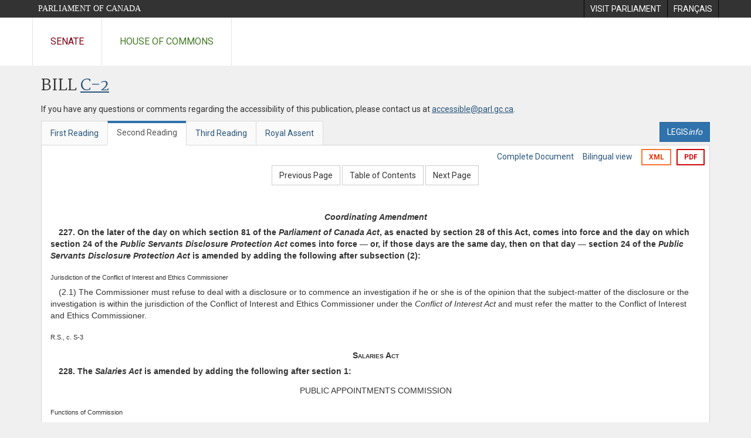

--- FILE ---
content_type: text/html; charset=utf-8
request_url: https://www.parl.ca/documentviewer/en/39-1/bill/C-2/second-reading/page-452
body_size: 33038
content:

<!DOCTYPE html>
<html lang="en" xml:lang="en">
<head>
    <meta charset="utf-8" />
    <meta name="Cache-Control" content="no-cache, no-store, must-revalidate" />
    <meta name="Pragma" content="no-cache" />
    <meta name="Expires" content="0" />
    <meta http-equiv="X-XSS-Protection" content="1" />
    <meta name="viewport" content="width=device-width" />
    <meta name="HandheldFriendly" content="true" />
    <meta name="description" content="Government Bill (House of Commons) C-2 (39-1) - Second Reading - Federal Accountability Act - Parliament of Canada" />
    <meta name="format-detection" content="telephone=no" />

    <!-- Meta tags for facebook -->
    <meta property="fb:app_id" content="620826918031248" />
    <meta property="og:url" />
    <meta property="og:type" content="article">
    <meta property="og:title" content="Government Bill (House of Commons) C-2 (39-1) - Second Reading - Federal Accountability Act - Parliament of Canada" />
    <meta property="og:description" content="Government Bill (House of Commons) C-2 (39-1) - Second Reading - Federal Accountability Act - Parliament of Canada" />
    <meta property="og:image" content="/documentviewer/assets/images/publications/crest2_hoc_cdc_e-f.gif" />
    <meta property="og:image:width" content="1200" />
    <meta property="og:image:height" content="630" />

    
                <meta name="Institution" content="House of Commons" />
                <meta name="DocumentId" content="2333849" />
                <meta name="DocumentTitle" content="C-2 (Second Reading)" />
                <meta name="Language" content="en" />
                <meta name="Parliament" content="39" />
                <meta name="Session" content="1" />
                <meta name="DocumentCategory" content="Bills" />
                <meta name="ParlDataRSSUri" content="//apps.ourcommons.ca/rss/" />
                <meta name="ParlDataUri" content="//apps.ourcommons.ca/ParlDataWidgets/" />
    <meta name="ServerBaseUrl" content="/documentviewer/" />
    


    <title>Government Bill (House of Commons) C-2 (39-1) - Second Reading - Federal Accountability Act - Parliament of Canada</title>

    <script type='text/javascript' src='/CommonElements/js/jquery-3.7.1.min.js'></script>
<script type='text/javascript' src='/CommonElements/js/bootstrap.min.js'></script>
<link rel='stylesheet' type='text/css' media='all' href='/CommonElements/styles/bootstrap.min.css' />
<link rel='stylesheet' type='text/css' media='all' href='/CommonElements/styles/hoc-icons.min.css' />
<link rel='stylesheet' type='text/css' media='all' href='/CommonElements/styles/ce-parl-main.min.css' />
<link rel='stylesheet' type='text/css' media='all' href='/CommonElements/styles/ce-parl-mobile.min.css' />
<script type='text/javascript' src='https://www.googletagmanager.com/gtag/js?id=G-3B4FY0L638'></script>
<script>window.dataLayer = window.dataLayer || [];function gtag(){dataLayer.push(arguments);}gtag('js', new Date());gtag('config', 'G-3B4FY0L638');</script>

    <link href="/documentviewer/bundles/css?v=kfkArLzlrhyxKfahCOCkKH5CSt03TfRpHR82pW9Zmmc1" rel="stylesheet"/>

    
<link href="/documentviewer/assets/styles/publications/Bills.css" rel="stylesheet"/>
<link href="/documentviewer/assets/styles/publications/publication-defaults.css" rel="stylesheet"/>

    


        <base href="https://www.parl.ca/Content/Bills/391/Government/C-2/C-2_2/">

    <script type="text/javascript">

        window.fbAsyncInit = function () {
            FB.init({
                appId: ('en' == 'en' ? '620826918031248' : '1902349903311680'),
                xfbml: true,
                version: 'v2.0'
            });
        };

        // Load the SDK Asynchronously
        (function (d) {
            var js, id = 'facebook-jssdk'; if (d.getElementById(id)) { return; }
            js = d.createElement('script'); js.id = id; js.async = true;
            js.src = "https://connect.facebook.net/en_US/all.js";
            d.getElementsByTagName('head')[0].appendChild(js);
        }(document));
    </script>

    <script>
        $(document).ready(function () {

            $('.-rowchild').css({ "display": "flex", "justify-content": "center" });
            $('.-rowchild').find("sup").css("line-height", "15px");
            $('.-rowchildBar').css({ "border-right": "1px solid #111" });

            $('.-rowchild').wrapAll('<div style="display: flex;justify-content: space-around;flex-direction: row;">');

        });

    </script>
</head>
<body class="body-wrapper site-code-parl">


    <!-- Skip to Content -->
				<div class="local-anchor-container">
					<a href="#StartOfContent" class="ce-parl-skipnav sr-only sr-only-focusable">Skip to main content</a>
				</div>
				<!-- Parliament Header -->
				<div role="banner" class="ce-parl-header hidden-print">
					<div class="container">
						<a href="//www.parl.ca" class="ce-parl-btn pull-left">Parliament of Canada</a>
						<ul class="pull-right" role="menu">
							<li role="menuitem"> 
								<a href="https://visit.parl.ca/index-e.html" class="hoccmn-parent-org" rel="external">
										<span class="hidden-xs">Visit Parliament</span>
										<span class="visible-xs">Visit</span>
								</a>				
							</li>
							<li role="menuitem"> 
								<a href="https://www.parl.ca/documentviewer/fr/39-1/projet-loi/C-2/deuxieme-lecture/page-452" class="hoccmn-parent-org">
										<span lang="fr-CA" class="hidden-xs">Français</span>
										<span lang="fr-CA" class="visible-xs">FR</span>
								</a>				
							</li>
						</ul>
					</div>
				</div>
				<!-- Parl Navigation -->
				<nav class="ce-parl-nav hidden-print" aria-label="Main">
					<div class="container">
						<div class="row">
							<div class="col-sm-12">
								<ul class="ce-parl-nav-list">
										<li><a href="//sencanada.ca/en" class="ce-parl-nav-senate-link" rel="external">Senate</a></li>
										<li><a href="//www.ourcommons.ca" class="ce-parl-nav-hoc-link">House of Commons</a></li>
								</ul>
							</div>
						</div>
					</div>
				</nav>
    




<main class="publication">
    <a id="StartOfContent" tabindex="-1"></a>

    <div class="container" id="publicationContent">
        <div class="row" style="position:relative">
            <div class="col-md-12">
                <section class="page-content">

                    <div class="frame-header">
                        <div class="row">

                            <div class="col-xs-12 pull-left">

        <h1 class="page-title">
            Bill
            <a href="//www.parl.ca/LegisInfo/BillDetails.aspx?Language=en&amp;Mode=1&amp;billId=2158135">C-2</a>
        </h1>
                                
    <div style="margin-bottom: 15px">
        
    </div>

                            </div>
                            <div class="col-xs-12 pull-left">
                                <p>If you have any questions or comments regarding the accessibility of this publication, please contact us at <a href="mailto:accessible@parl.gc.ca">accessible@parl.gc.ca</a>.</p>
                            </div>
                        </div>

                        


                        <div class="row">
                                <div class="tabs col-lg-6 pull-left">
                                    <ul role="tablist" class="nav nav-tabs publication-tabs  ">
                                            <li role="presentation" class="nav-tab  ">
                                                    <a href="/documentviewer/en/39-1/bill/C-2/first-reading/page-452" aria-controls="" role="tab" aria-selected="False">First Reading</a>
                                            </li>
                                            <li role="presentation" class="nav-tab active ">
                                                    <a href="/documentviewer/en/39-1/bill/C-2/second-reading/page-452" aria-controls="" role="tab" aria-selected="True">Second Reading</a>
                                            </li>
                                            <li role="presentation" class="nav-tab  ">
                                                    <a href="/documentviewer/en/39-1/bill/C-2/third-reading/page-452" aria-controls="" role="tab" aria-selected="False">Third Reading</a>
                                            </li>
                                            <li role="presentation" class="nav-tab  ">
                                                    <a href="/documentviewer/en/39-1/bill/C-2/royal-assent/page-452" aria-controls="" role="tab" aria-selected="False">Royal Assent</a>
                                            </li>
                                    </ul>
                                </div>
                                                            <div class="col-lg-6 related-links-bar">
                                        <div class="related-link">
                                            <div><a class="btn btn-primary" style="display:inline-block;" href="//www.parl.ca/LegisInfo/Home.aspx?Language=en"><div>LEGIS<i>info</i></div></a></div>
                                        </div>
                                </div>
                        </div>

                    </div>

                    

<div class="publication-outline">

    <div class="row embedded-content-options ">


            <div class="other-options col-sm-12">
                        <a class="user-guide" href="/documentviewer/en/39-1/bill/C-2/second-reading/page-4">Complete Document</a>
                        <a class="user-guide hidden-xs" href="/documentviewer/en/39-1/bill/C-2/second-reading/page-452?col=2">Bilingual view</a>

                        <a class="btn btn-export-xml hidden-xs" href="/Content/Bills/391/Government/C-2/C-2_2/C-2-8-e.xml" aria-label="Export the xml version">XML</a>
                                    <a class="btn btn-export-pdf" data-analytics-eventcategory="DocumentViewer - PDF format download" data-analytics-eventaction="click" data-analytics-eventlabel="PDF format" href="/Content/Bills/391/Government/C-2/C-2_2/C-2_2.PDF" aria-label="Export the pdf version">PDF</a>
            </div>

    </div>

    <div>
        
    <div class="row embedded-content-navigation">
        <div class="col-md-2 navigation-left">
        </div>
        <div class="col-md-8 navigation-center">
                    <a class="btn btn-default" href="/documentviewer/en/39-1/bill/C-2/second-reading/page-359">Previous Page</a>
                    <a class="btn btn-default btn-toc" href="/documentviewer/en/39-1/bill/C-2/second-reading/page-ToC">Table of Contents</a>
                    <a class="btn btn-default" href="/documentviewer/en/39-1/bill/C-2/second-reading/page-595">Next Page</a>
        </div>
        <div class="col-md-2 navigation-right"></div>
    </div>

    </div>
    <div class="row">

        <div class="col-xs-12 publication-container-box">
            <div class="publication-container multi-page">
                    <div class="col-xs-12 publication-container-content">
                        
                        <!--MAINTEXT--><!--Heading:Coordinating Amendment--><a name="1"><!--BREAKER--></a><div>
  <div>
    <div style="text-align:Center;font-weight:bold;font-style:italic;margin-top:10pt;">Coordinating Amendment</div>
  </div>
</div>
<div>
  <div>
    <div style="text-indent:1em;font-weight:bold;margin-top:5pt;margin-left:0em;"><strong>227.</strong> On the later of the day on which section 81 of the <em>Parliament of Canada Act</em>, as enacted by section 28 of this Act, comes into force and the day on which section 24 of the <em>Public Servants Disclosure Protection Act</em> comes into force ― or, if those days are the same day, then on that day ― section 24 of the <em>Public Servants Disclosure Protection Act</em> is amended by adding the following after subsection (2):</div>
  </div>
</div>
<div><!--Jurisdiction of the Conflict of Interest and Ethics Commissioner--><div class="BillMarginalNote">Jurisdiction of the Conflict of Interest and Ethics Commissioner<br></div>
  <div>
    <div style="text-indent:1em;margin-top:5pt;margin-left:0em;">(2.1) The Commissioner must refuse to deal with a disclosure or to commence an investigation if he or she is of the opinion that the subject-matter of the disclosure or the investigation is within the jurisdiction of the Conflict of Interest and Ethics Commissioner under the <em>Conflict of Interest Act</em> and must refer the matter to the Conflict of Interest and Ethics Commissioner.</div>
  </div>
</div><!--Heading:Salaries Act--><a name="2"><!--BREAKER--></a><div><!--R.S., c. S-3--><div class="BillMarginalNote">R.S., c. S-3<br></div>
  <div>
    <div style="text-align:Center;font-weight:bold;font-variant:small-caps;margin-top:10pt;">Salaries Act</div>
  </div>
</div>
<div>
  <div>
    <div style="text-indent:1em;font-weight:bold;margin-top:5pt;margin-left:0em;"><strong>228.</strong> The <em>Salaries Act</em> is amended by adding the following after section 1:</div>
  </div>
</div><!--Heading:PUBLIC APPOINTMENTS COMMISSION--><a name="3"><!--BREAKER--></a><div>
  <div>
    <div style="text-align:Center;margin-top:10pt;">PUBLIC APPOINTMENTS COMMISSION</div>
  </div>
</div>
<div><!--Functions of Commission--><div class="BillMarginalNote">Functions of Commission<br></div>
  <div>
    <div style="text-indent:1em;margin-top:5pt;margin-left:0em;"><strong>1.1</strong> <span style="text-decoration:underline">(1)</span> The Governor in Council may establish a Public Appointments Commission, consisting of a chairperson and not more than four other members</div>
  </div>
  <div>
    <div style="text-indent:0em;margin-top:5pt;margin-left:1em;"><span style="text-decoration:underline">(<em>a</em>) to oversee, monitor, review and report on the selection process for appointments and reappointments by the Governor in Council to agencies, boards, commissions and Crown corporations, and to ensure that every such process is widely made public and conducted in a fair, open and transparent manner and that the appointments are based on merit;</span></div>
  </div>
  <div>
    <div style="text-indent:0em;margin-top:5pt;margin-left:1em;"><span style="text-decoration:underline">(<em>b</em>) to evaluate and approve the selection processes proposed by ministers to fill vacancies and determine reappointments within their portfolios, monitor and review those processes, and ensure that they are implemented as approved, giving special attention to any instances in which ministers make appointments that are inconsistent with the recommendations of appointment panels;</span></div>
  </div>
  <div>
    <div style="text-indent:0em;margin-top:5pt;margin-left:1em;"><span style="text-decoration:underline">(<em>c</em>) to develop and establish a code of practice for appointments by the Governor in Council and ministers that sets out the steps that are necessary for a fair, open and transparent appointment process, including requirements for appointments and criteria for appointments to be made fully public;</span></div>
  </div>
  <div>
    <div style="text-indent:0em;margin-top:5pt;margin-left:1em;"><span style="text-decoration:underline">(<em>d</em>) to audit appointment policies and practices in order to determine whether the code of practice is being observed;</span></div>
  </div>
  <div>
    <div style="text-indent:0em;margin-top:5pt;margin-left:1em;"><span style="text-decoration:underline">(<em>e</em>) to report publicly on compliance with the code of practice, in particular by providing an annual report to the Prime Minister to be transmitted to the Speaker of each House of Parliament for tabling and referral to the appropriate committee of that House for study;</span></div>
  </div>
  <div>
    <div style="text-indent:0em;margin-top:5pt;margin-left:1em;"><span style="text-decoration:underline">(<em>f</em>) to provide public education and training of public servants involved in appointment and reappointment processes regarding the code of practice; and</span></div>
  </div>
  <div>
    <div style="text-indent:0em;margin-top:5pt;margin-left:1em;"><span style="text-decoration:underline">(<em>g</em>) to perform any other function specified by the Governor in Council.</span></div>
  </div>
</div>
<div><!--Appointment--><div class="BillMarginalNote">Appointment<br></div>
  <div>
    <div style="text-indent:1em;margin-top:5pt;margin-left:0em;"><span style="text-decoration:underline">(2) Before making a recommendation to the Governor in Council that a person be appointed to the Commission, the Prime Minister shall consult with the leader of every recognized party in the House of Commons. An announcement of an appointment shall be transmitted to the Speaker of the House of Commons for tabling in that House.</span></div>
  </div>
</div>
<div><!--Term of office--><div class="BillMarginalNote">Term of office<br></div>
  <div>
    <div style="text-indent:1em;margin-top:5pt;margin-left:0em;"><span style="text-decoration:underline">(3) Members of the Commission hold office during good behaviour for a term of five years and may be reappointed for a further term or terms, but are removable for cause by the Governor in Council.</span></div>
  </div>
</div>
<div><!--Report to Parliament--><div class="BillMarginalNote">Report to Parliament<br></div>
  <div>
    <div style="text-indent:1em;margin-top:5pt;margin-left:0em;"><span style="text-decoration:underline">(4) In its report, the Commission shall identify any material failure to comply with its code of practice by any department, Minister or official.</span></div>
  </div>
</div>
<div><!--Remuneration and expenses--><div class="BillMarginalNote">Remuneration and expenses<br></div>
  <div>
    <div style="text-indent:1em;margin-top:5pt;margin-left:0em;"><span style="text-decoration:underline"><strong>1.2</strong> (1) Members of the Public Appointments Commission shall be paid the remuneration and expenses fixed by the Governor in Council.</span></div>
  </div>
</div>
<div><!--Appointment of staff--><div class="BillMarginalNote">Appointment of staff<br></div>
  <div>
    <div style="text-indent:1em;margin-top:5pt;margin-left:0em;"><span style="text-decoration:underline">(2) Any employees that are required by the Commission to enable it to carry out its functions shall be appointed in accordance with the <em>Public Service Employment Act</em>.</span></div>
  </div>
</div><!--Heading:Coming into Force--><a name="4"><!--BREAKER--></a><div>
  <div>
    <div style="text-align:Center;font-weight:bold;font-variant:small-caps;margin-top:10pt;">Coming into Force</div>
  </div>
</div>
<div><!--Order in council--><div class="BillMarginalNote">Order in council<br></div>
  <div>
    <div style="text-indent:1em;font-weight:bold;margin-top:5pt;margin-left:0em;"><strong>229.</strong> <span style="text-decoration:underline">(1)</span> <span style="text-decoration:underline">Sections 3.01 and</span> 3.1 of the <em>Access to Information Act</em>, as enacted by section 144 of this Act, <span style="text-decoration:underline">and section 3.01 of the <em>Privacy Act</em>, as enacted by section 182 of this Act</span>, as well as <span style="text-decoration:underline">subsection 143(2),</span> sections 145 to 151, 156 <span style="text-decoration:underline">and</span> 159 to 162, <span style="text-decoration:underline">subsection 164(1),</span> sections <span style="text-decoration:underline">165</span> to <span style="text-decoration:underline">179, subsection 181(2) and sections</span> 183, 184 and 186 to 193 of this Act and any <span style="text-decoration:underline">provisions</span> enacted by those provisions come into force on a day or days to be fixed by order of the Governor in Council.</div>
  </div>
</div>
<div><!--Canada Pension Plan Investment Board--><div class="BillMarginalNote">Canada Pension Plan Investment Board<br></div>
  <div>
    <div style="text-indent:1em;font-weight:bold;margin-top:5pt;margin-left:0em;"><span style="text-decoration:underline">(2) Despite subsection (1), the definition “government institution” in section 3 of the <em>Access to Information Act</em>, as enacted by subsection 143(2) of this Act, and the definition “government institution” in section 3 of the <em>Privacy Act</em>, as enacted by subsection 181(2) of this Act, do not apply in respect of the Canada Pension Plan Investment Board unless the lieutenant governor in council of each of at least two thirds of the included provinces, within the meaning of subsection 114(1) of the <em>Canada Pension Plan</em>, having in the aggregate not less than two thirds of the population of all of the included provinces, has signified the consent of that province to the application of those definitions to the Board.</span></div>
  </div>
</div>
<div>
  <div>
    <div style="text-align:Center;font-weight:bold;margin-top:10pt;">PART 4</div>
  </div>
</div><!--Heading:ADMINISTRATIVE OVERSIGHT AND ACCOUNTABILITY--><a name="5"><!--BREAKER--></a><div>
  <div>
    <div style="text-align:Center;font-weight:bold;margin-top:5pt;">ADMINISTRATIVE OVERSIGHT AND ACCOUNTABILITY</div>
  </div>
</div>
<div>
  <div>
    <div style="text-indent:1em;font-weight:bold;margin-top:5pt;margin-left:0em;"><strong>230.</strong> [<em>Deleted</em>]</div>
  </div>
</div><!--Heading:Business Development Bank of Canada Act--><a name="6"><!--BREAKER--></a><div><!--1995, c. 28--><div class="BillMarginalNote">1995, c. 28<br></div>
  <div>
    <div style="text-align:Center;font-weight:bold;font-variant:small-caps;margin-top:10pt;">Business Development Bank of Canada Act</div>
  </div>
</div>
<div>
  <div>
    <div style="text-indent:1em;font-weight:bold;margin-top:5pt;margin-left:0em;"><strong>231.</strong> Subsection 6(4) of the <em>Business Development Bank of Canada Act</em> is replaced by the following:</div>
  </div>
</div>
<div><!--Appointment of directors--><div class="BillMarginalNote">Appointment of directors<br></div>
  <div>
    <div style="text-indent:1em;margin-top:5pt;margin-left:0em;">(4) The other directors are to be appointed by the Designated Minister, with the approval of the Governor in Council, for a term not exceeding four years that will ensure, as far as possible, the expiration in any one year of the terms of office of not more than half of the directors.</div>
  </div>
</div><!--Heading:Canada Council for the Arts Act--><a name="7"><!--BREAKER--></a><div><!--R.S., c. C-2; 2001, c. 34, s. 14(E)--><div class="BillMarginalNote">R.S., c. C-2; 2001, c. 34, s. 14(E)<br></div>
  <div>
    <div style="text-align:Center;font-weight:bold;font-variant:small-caps;margin-top:10pt;">Canada Council for the Arts Act</div>
  </div>
</div>
<div><!--1995, c. 29, s. 10(E)--><div class="BillMarginalNote">1995, c. 29, s. 10(E)<br></div>
  <div>
    <div style="text-indent:1em;font-weight:bold;margin-top:5pt;margin-left:0em;"><strong>232.</strong> Subsection 4(2) of the <em>Canada Council for the Arts Act</em> is replaced by the following:</div>
  </div>
</div>
<div><!--Other members--><div class="BillMarginalNote">Other members<br></div>
  <div>
    <div style="text-indent:1em;margin-top:5pt;margin-left:0em;">(2) Each of the other members of the Council shall be appointed for a term of four years.</div>
  </div>
</div><!--Heading:Canada Mortgage And Housing Corporation Act--><a name="8"><!--BREAKER--></a><div><!--R.S., c. C-7--><div class="BillMarginalNote">R.S., c. C-7<br></div>
  <div>
    <div style="text-align:Center;font-weight:bold;font-variant:small-caps;margin-top:10pt;">Canada Mortgage And Housing Corporation Act</div>
  </div>
</div>
<div>
  <div>
    <div style="text-indent:1em;font-weight:bold;margin-top:5pt;margin-left:0em;"><strong>233.</strong> (1) The definition “Chairman” in section 2 of the English version of the <em>Canada Mortgage and Housing Corporation Act</em> is repealed.</div>
  </div>
</div>
<div>
  <div>
    <div style="text-indent:1em;font-weight:bold;margin-top:5pt;margin-left:0em;">(2) Section 2 of the English version of the Act is amended by adding the following in alphabetical order:</div>
  </div>
</div>
<div><!--“Chairperson”Version anglaise seulement--><div class="BillMarginalNote">“Chairperson”<br><em>Version anglaise seulement</em><br></div>
  <div>
    <div style="margin-top:5pt;margin-left:0em;">“Chairperson” means the Chairperson of the Board, appointed pursuant to subsection 6(2);</div>
  </div>
</div>
<div><!--1999, c. 27, s. 25(2)--><div class="BillMarginalNote">1999, c. 27, s. 25(2)<br></div>
  <div>
    <div style="text-indent:1em;font-weight:bold;margin-top:5pt;margin-left:0em;"><strong>234.</strong> Subsection 6(4) of the Act is replaced by the following:</div>
  </div>
</div>
<div><!--Appointment of directors--><div class="BillMarginalNote">Appointment of directors<br></div>
  <div>
    <div style="text-indent:1em;margin-top:5pt;margin-left:0em;">(4) Each director, other than the Chairperson and the President, shall be appointed by the Minister, with the approval of the Governor in Council, to hold office during pleasure for a term not exceeding four years that will ensure, as far as possible, the expiration in any one year of the terms of office of not more than one half of the directors.</div>
  </div>
</div>
<div><!--Replacement of references--><div class="BillMarginalNote">Replacement of references<br></div>
  <div>
    <div style="text-indent:1em;font-weight:bold;margin-top:5pt;margin-left:0em;"><strong>235.</strong> The English version of the Act is amended by replacing “Chairman” with “Chairperson” wherever it occurs in the following provisions:</div>
  </div>
  <div>
    <div style="text-indent:0em;font-weight:bold;margin-top:5pt;margin-left:1em;">(<em>a</em>) subsections 6(1) to (3);</div>
  </div>
  <div>
    <div style="text-indent:0em;font-weight:bold;margin-top:5pt;margin-left:1em;">(<em>b</em>) section 9;</div>
  </div>
  <div>
    <div style="text-indent:0em;font-weight:bold;margin-top:5pt;margin-left:1em;">(<em>c</em>) subsection 10(2);</div>
  </div>
  <div>
    <div style="text-indent:0em;font-weight:bold;margin-top:5pt;margin-left:1em;">(<em>d</em>) subsection 12(1); and</div>
  </div>
  <div>
    <div style="text-indent:0em;font-weight:bold;margin-top:5pt;margin-left:1em;">(<em>e</em>) section 15.</div>
  </div>
</div><!--Heading:Canada Post Corporation Act--><a name="9"><!--BREAKER--></a><div><!--R.S., c. C-10--><div class="BillMarginalNote">R.S., c. C-10<br></div>
  <div>
    <div style="text-align:Center;font-weight:bold;font-variant:small-caps;margin-top:10pt;">Canada Post Corporation Act</div>
  </div>
</div>
<div>
  <div>
    <div style="text-indent:1em;font-weight:bold;margin-top:5pt;margin-left:0em;"><strong>236.</strong> (1) The definition “Chairman” in subsection 2(1) of the English version of the <em>Canada Post Corporation Act</em> is repealed.</div>
  </div>
</div>
<div>
  <div>
    <div style="text-indent:1em;font-weight:bold;margin-top:5pt;margin-left:0em;">(2) Subsection 2(1) of the English version of the Act is amended by adding the following in alphabetical order:</div>
  </div>
</div>
<div><!--“Chairperson”« président du conseil »--><div class="BillMarginalNote">“Chairperson”<br>« <em>président du conseil</em> »<br></div>
  <div>
    <div style="margin-top:5pt;margin-left:0em;">“Chairperson” means the Chairperson of the Board, appointed pursuant to section 7;</div>
  </div>
</div>
<div>
  <div>
    <div style="text-indent:1em;font-weight:bold;margin-top:5pt;margin-left:0em;"><strong>237.</strong> Subsection 6(2) of the Act is replaced by the following:</div>
  </div>
</div>
<div><!--Appointment of directors--><div class="BillMarginalNote">Appointment of directors<br></div>
  <div>
    <div style="text-indent:1em;margin-top:5pt;margin-left:0em;">(2) Each director, other than the Chairperson and the President, shall be appointed by the Minister, with the approval of the Governor in Council, to hold office during pleasure for a term not exceeding four years that will ensure, as far as possible, the expiration in any one year of the terms of office of not more than one half of the directors.</div>
  </div>
</div>
<div><!--Replacement of references--><div class="BillMarginalNote">Replacement of references<br></div>
  <div>
    <div style="text-indent:1em;font-weight:bold;margin-top:5pt;margin-left:0em;"><strong>238.</strong> The English version of the Act is amended by replacing “Chairman” with “Chairperson” wherever it occurs in the following provisions:</div>
  </div>
  <div>
    <div style="text-indent:0em;font-weight:bold;margin-top:5pt;margin-left:1em;">(<em>a</em>) subsection 6(1);</div>
  </div>
  <div>
    <div style="text-indent:0em;font-weight:bold;margin-top:5pt;margin-left:1em;">(<em>b</em>) subsection 6(5);</div>
  </div>
  <div>
    <div style="text-indent:0em;font-weight:bold;margin-top:5pt;margin-left:1em;">(<em>c</em>) section 7 and the heading before it;</div>
  </div>
  <div>
    <div style="text-indent:0em;font-weight:bold;margin-top:5pt;margin-left:1em;">(<em>d</em>) paragraph 11(<em>c</em>); and</div>
  </div>
  <div>
    <div style="text-indent:0em;font-weight:bold;margin-top:5pt;margin-left:1em;">(<em>e</em>) subsections 13(3) and (4).</div>
  </div>
</div><!--Heading:Canada Revenue Agency Act--><a name="10"><!--BREAKER--></a><div><!--1999, c. 17; 2005, c. 38, s. 35--><div class="BillMarginalNote">1999, c. 17; 2005, c. 38, s. 35<br></div>
  <div>
    <div style="text-align:Center;font-weight:bold;font-variant:small-caps;margin-top:10pt;">Canada Revenue Agency Act</div>
  </div>
</div>
<div>
  <div>
    <div style="text-indent:1em;font-weight:bold;margin-top:5pt;margin-left:0em;"><strong>239.</strong> Subsection 30(1) of the <em>Canada Revenue Agency Act</em> is amended by striking out the word “and” at the end of paragraph (<em>c</em>), by adding the word “and” at the end of paragraph (<em>d</em>) and by adding the following at the end of paragraph (<em>d</em>):</div>
  </div>
</div>
<div>
  <div>
    <div style="text-indent:0em;margin-top:5pt;margin-left:1em;">(<em>e</em>) internal audit in the Agency.</div>
  </div>
</div><!--Heading:Canadian Commercial Corporation Act--><a name="11"><!--BREAKER--></a><div><!--R.S., c. C-14--><div class="BillMarginalNote">R.S., c. C-14<br></div>
  <div>
    <div style="text-align:Center;font-weight:bold;font-variant:small-caps;margin-top:10pt;">Canadian Commercial Corporation Act</div>
  </div>
</div>
<div><!--2002, c. 4, s. 2--><div class="BillMarginalNote">2002, c. 4, s. 2<br></div>
  <div>
    <div style="text-indent:1em;font-weight:bold;margin-top:5pt;margin-left:0em;"><strong>240.</strong> Subsection 3.1(3) of the <em>Canadian Commercial Corporation Act</em> is replaced by the following:</div>
  </div>
</div>
<div><!--Appointment of directors--><div class="BillMarginalNote">Appointment of directors<br></div>
  <div>
    <div style="text-indent:1em;margin-top:5pt;margin-left:0em;">(3) Each director of the Corporation, other than the Chairperson and the President, shall be appointed by the Minister, with the approval of the Governor in Council, to hold office during pleasure for a term not exceeding four years that will ensure, as far as possible, the expiry in any one year of the terms of office of not more than one half of the directors.</div>
  </div>
</div><!--Heading:Canadian Dairy Commission Act--><a name="12"><!--BREAKER--></a><div><!--R.S., c. C-15--><div class="BillMarginalNote">R.S., c. C-15<br></div>
  <div>
    <div style="text-align:Center;font-weight:bold;font-variant:small-caps;margin-top:10pt;">Canadian Dairy Commission Act</div>
  </div>
</div><!--Heading:Amendments to Act--><a name="13"><!--BREAKER--></a><div>
  <div>
    <div style="text-align:Center;font-weight:bold;font-style:italic;margin-top:5pt;">Amendments to Act</div>
  </div>
</div>
<div>
  <div>
    <div style="text-indent:1em;font-weight:bold;margin-top:5pt;margin-left:0em;"><strong>241.</strong> The definition “Commission” in section 2 of the <em>Canadian Dairy Commission Act</em> is replaced by the following:</div>
  </div>
</div>
<div><!--“Commission”« Commission »--><div class="BillMarginalNote">“Commission”<br>« <em>Commission</em> »<br></div>
  <div>
    <div style="margin-top:5pt;margin-left:0em;">“Commission” means the Canadian Dairy Commission continued by section 3;</div>
  </div>
</div>
<div>
  <div>
    <div style="text-indent:1em;font-weight:bold;margin-top:5pt;margin-left:0em;"><strong>242.</strong> (1) Subsection 3(1) of the Act is replaced by the following:</div>
  </div>
</div>
<div><!--Commission continued--><div class="BillMarginalNote">Commission continued<br></div>
  <div>
    <div style="text-indent:1em;margin-top:5pt;margin-left:0em;"><strong>3.</strong> (1) The Canadian Dairy Commission is continued as a corporation consisting of a Chairperson, a Chief Executive Officer and one other member.</div>
  </div>
</div>
<div>
  <div>
    <div style="text-indent:1em;font-weight:bold;margin-top:5pt;margin-left:0em;">(2) Subsection 3(4) of the Act is repealed.</div>
  </div>
</div>
<div>
  <div>
    <div style="text-indent:1em;font-weight:bold;margin-top:5pt;margin-left:0em;"><strong>243.</strong> Subsection 5(1) of the English version of the Act is replaced by the following:</div>
  </div>
</div>
<div><!--Consultative Committee--><div class="BillMarginalNote">Consultative Committee<br></div>
  <div>
    <div style="text-indent:1em;margin-top:5pt;margin-left:0em;"><strong>5.</strong> (1) The Minister shall appoint a Consult­ative Committee consisting of a chairperson and eight other members.</div>
  </div>
</div><!--Heading:Transitional Provision--><a name="14"><!--BREAKER--></a><div>
  <div>
    <div style="text-align:Center;font-weight:bold;font-style:italic;margin-top:10pt;">Transitional Provision</div>
  </div>
</div>
<div><!--Transitional — Chairman--><div class="BillMarginalNote">Transitional — Chairman<br></div>
  <div>
    <div style="text-indent:1em;font-weight:bold;margin-top:5pt;margin-left:0em;"><strong>244.</strong> On the day on which this section comes into force, the person occupying the position of Chairman of the Canadian Dairy Commission ceases to occupy that position and becomes the Chief Executive Officer of the Commission as if appointed to that position under section 3 of the <em>Canadian Dairy Commission Act</em> for a period equal to the remainder of the person’s term of office as Chairman.</div>
  </div>
</div><!--Heading:Canadian Race Relations Foundation Act--><a name="15"><!--BREAKER--></a><div><!--1991, c. 8--><div class="BillMarginalNote">1991, c. 8<br></div>
  <div>
    <div style="text-align:Center;font-weight:bold;font-variant:small-caps;margin-top:10pt;">Canadian Race Relations Foundation Act</div>
  </div>
</div>
<div>
  <div>
    <div style="text-indent:1em;font-weight:bold;margin-top:5pt;margin-left:0em;"><strong>245.</strong> Subsection 7(1) of the <em>Canadian Race Relations Foundation Act</em> is replaced by the following:</div>
  </div>
</div>
<div><!--Term of office--><div class="BillMarginalNote">Term of office<br></div>
  <div>
    <div style="text-indent:1em;margin-top:5pt;margin-left:0em;"><strong>7.</strong> (1) Each director shall be appointed to hold office for a term not exceeding four years.</div>
  </div>
</div>
<div><!--2005, c. 30, s. 45--><div class="BillMarginalNote">2005, c. 30, s. 45<br></div>
  <div>
    <div style="text-indent:1em;font-weight:bold;margin-top:5pt;margin-left:0em;"><strong>246.</strong> Subsection 17(3) of the Act is replaced by the following:</div>
  </div>
</div>
<div><!--Financial Administration Act--><div class="BillMarginalNote"><em>Financial Administration Act</em><br></div>
  <div>
    <div style="text-indent:1em;margin-top:5pt;margin-left:0em;">(3) Part X of the <em>Financial Administration Act</em>, except for sections 131 to 148 and 154.01, does not apply to the Foundation.</div>
  </div>
</div><!--Heading:Cape Breton Development Corporation Act--><a name="16"><!--BREAKER--></a><div><!--R.S., c. C-25--><div class="BillMarginalNote">R.S., c. C-25<br></div>
  <div>
    <div style="text-align:Center;font-weight:bold;font-variant:small-caps;margin-top:10pt;">Cape Breton Development Corporation Act</div>
  </div>
</div>
<div><!--2000, c. 23, s. 8(2)--><div class="BillMarginalNote">2000, c. 23, s. 8(2)<br></div>
  <div>
    <div style="text-indent:1em;font-weight:bold;margin-top:5pt;margin-left:0em;"><strong>247.</strong> Subsection 4(2) of the <em>Cape Breton Development Corporation Act</em> is replaced by the following:</div>
  </div>
</div>
<div><!--Appointment of directors--><div class="BillMarginalNote">Appointment of directors<br></div>
  <div>
    <div style="text-indent:1em;margin-top:5pt;margin-left:0em;">(2) Each director, other than the Chairperson and the President, shall be appointed by the Minister, with the approval of the Governor in Council, to hold office during pleasure for a term not exceeding four years.</div>
  </div>
</div><!--Heading:Criminal Code--><a name="17"><!--BREAKER--></a><div><!--R.S., c. C-46--><div class="BillMarginalNote">R.S., c. C-46<br></div>
  <div>
    <div style="text-align:Center;font-weight:bold;font-variant:small-caps;margin-top:10pt;">Criminal Code</div>
  </div>
</div>
<div><!--1995, c. 22, s. 6--><div class="BillMarginalNote">1995, c. 22, s. 6<br></div>
  <div>
    <div style="text-indent:1em;font-weight:bold;margin-top:5pt;margin-left:0em;"><strong>248.</strong> Subsection 750(3) of the <em>Criminal Code</em> is replaced by the following:</div>
  </div>
</div>
<div><!--Disability to contract--><div class="BillMarginalNote">Disability to contract<br></div>
  <div>
    <div style="text-indent:1em;margin-top:5pt;margin-left:0em;">(3) No person who is convicted of</div>
  </div>
  <div>
    <div style="text-indent:0em;margin-top:5pt;margin-left:1em;">(<em>a</em>) an offence under section 121, 124 or 418,</div>
  </div>
  <div>
    <div style="text-indent:0em;margin-top:5pt;margin-left:1em;">(<em>b</em>) an offence under section 380 committed against Her Majesty, or</div>
  </div>
  <div>
    <div style="text-indent:0em;margin-top:5pt;margin-left:1em;">(<em>c</em>) an offence under paragraph 80(1)(<em>d</em>), subsection 80(2) or section 154.01 of the <em>Financial Administration Act</em>,</div>
  </div>
  <div>
    <div style="text-indent:0em;margin-top:5pt;margin-left:0em;">has, after that conviction, capacity to contract with Her Majesty or to receive any benefit under a contract between Her Majesty and any other person or to hold office under Her Majesty.</div>
  </div>
</div><!--Heading:Enterprise Cape Breton Corporation Act--><a name="18"><!--BREAKER--></a><div><!--R.S., c. 41 (4th Supp.), Part II--><div class="BillMarginalNote">R.S., c. 41 (4th Supp.), Part II<br></div>
  <div>
    <div style="text-align:Center;font-weight:bold;font-variant:small-caps;margin-top:10pt;">Enterprise Cape Breton Corporation Act</div>
  </div>
</div><!--Heading:Amendments to Act--><a name="19"><!--BREAKER--></a><div>
  <div>
    <div style="text-align:Center;font-weight:bold;font-style:italic;margin-top:5pt;">Amendments to Act</div>
  </div>
</div>
<div>
  <div>
    <div style="text-indent:1em;font-weight:bold;margin-top:5pt;margin-left:0em;"><strong>249.</strong> (1) The definition “Vice-President” in section 26 of the <em>Enterprise Cape Breton Corporation Act</em> is repealed.</div>
  </div>
</div>
<div>
  <div>
    <div style="text-indent:1em;font-weight:bold;margin-top:5pt;margin-left:0em;">(2) The definition “President” in section 26 of the English version of the Act is repealed.</div>
  </div>
</div>
<div>
  <div>
    <div style="text-indent:1em;font-weight:bold;margin-top:5pt;margin-left:0em;">(3) Section 26 of the Act is amended by adding the following in alphabetical order:</div>
  </div>
</div>
<div><!--“Chief Executive Officer”« premier dirigeant »--><div class="BillMarginalNote">“Chief Executive Officer”<br>« <em>premier dirigeant</em> »<br></div>
  <div>
    <div style="margin-top:5pt;margin-left:0em;">“Chief Executive Officer” means the Chief Executive Officer of the Corporation appointed under subsection 28(1);</div>
  </div>
</div>
<div>
  <div>
    <div style="text-indent:1em;font-weight:bold;margin-top:5pt;margin-left:0em;">(4) Section 26 of the English version of the Act is amended by adding the following in alphabetical order:</div>
  </div>
</div>
<div><!--“Chairperson”« président »--><div class="BillMarginalNote">“Chairperson”<br>« <em>président</em> »<br></div>
  <div>
    <div style="margin-top:5pt;margin-left:0em;">“Chairperson” means the President of the Atlantic Canada Opportunities Agency appointed pursuant to subsection 11(1) of the <em>Atlantic Canada Opportunities Agency Act</em>;</div>
  </div>
</div>
<div>
  <div>
    <div style="text-indent:1em;font-weight:bold;margin-top:5pt;margin-left:0em;"><strong>250.</strong> Section 27 of the Act and the heading before it are replaced by the following:</div>
  </div>
</div><!--Heading:Corporation Continued--><a name="20"><!--BREAKER--></a><div>
  <div>
    <div style="text-align:Center;font-variant:small-caps;margin-top:10pt;">Corporation Continued</div>
  </div>
</div>
<div><!--Composition--><div class="BillMarginalNote">Composition<br></div>
  <div>
    <div style="text-indent:1em;margin-top:5pt;margin-left:0em;"><strong>27.</strong> The Enterprise Cape Breton Corporation is continued as a corporation consisting of a Board of Directors comprising the Chairperson, a Chief Executive Officer and five other directors appointed in accordance with subsection 28(2).</div>
  </div>
</div>
<div>
  <div>
    <div style="text-indent:1em;font-weight:bold;margin-top:5pt;margin-left:0em;"><strong>251.</strong> Subsections 28(1) to (3) of the Act are replaced by the following:</div>
  </div>
</div>
<div><!--Appointment of Chief Executive Officer--><div class="BillMarginalNote">Appointment of Chief Executive Officer<br></div>
  <div>
    <div style="text-indent:1em;margin-top:5pt;margin-left:0em;"><strong>28.</strong> (1) The Chief Executive Officer shall be appointed by the Governor in Council for a term that the Governor in Council considers appropriate, and may be removed at any time by the Governor in Council.</div>
  </div>
</div>
<div><!--Appointment of directors--><div class="BillMarginalNote">Appointment of directors<br></div>
  <div>
    <div style="text-indent:1em;margin-top:5pt;margin-left:0em;">(2) Each director, other than the Chairperson and the Chief Executive Officer, shall be appointed by the Minister, with the approval of the Governor in Council, to hold office for a term not exceeding four years that will ensure, as far as possible, the expiration in any one year of the terms of office of not more than one half of the directors. Each director may be removed at any time by the Minister, with the approval of the Governor in Council.</div>
  </div>
</div>
<div><!--Re-appointment--><div class="BillMarginalNote">Re-appointment<br></div>
  <div>
    <div style="text-indent:1em;margin-top:5pt;margin-left:0em;">(3) The Chief Executive Officer is eligible for re-appointment on the expiration of a term of office. Notwithstanding subsection 105(3) of the <em>Financial Administration Act</em>, any other director who has served two consecutive terms is not, during the twelve months following the completion of a second term, eligible for appointment except as Chairperson or Chief Executive Officer.</div>
  </div>
</div>
<div>
  <div>
    <div style="text-indent:1em;font-weight:bold;margin-top:5pt;margin-left:0em;"><strong>252.</strong> Sections 29 and 30 of the Act are replaced by the following:</div>
  </div>
</div>
<div><!--Chairperson to preside--><div class="BillMarginalNote">Chairperson to preside<br></div>
  <div>
    <div style="text-indent:1em;margin-top:5pt;margin-left:0em;"><strong>29.</strong> The Chairperson shall preside at meetings of the Board, but in the event of the absence or incapacity of the Chairperson or a vacancy in that office, the Chief Executive Officer shall preside.</div>
  </div>
</div>
<div><!--Authority of Chief Executive Officer--><div class="BillMarginalNote">Authority of Chief Executive Officer<br></div>
  <div>
    <div style="text-indent:1em;margin-top:5pt;margin-left:0em;"><strong>30.</strong> (1) The Chief Executive Officer of the Corporation has, on behalf of the Board, the direction and control of the business of the Corporation with authority to act in the conduct of that business in all matters that are not by this Part or by the by-laws of the Corporation specifically reserved to be done by the Board.</div>
  </div>
</div>
<div><!--Absence or incapacity--><div class="BillMarginalNote">Absence or incapacity<br></div>
  <div>
    <div style="text-indent:1em;margin-top:5pt;margin-left:0em;">(2) In the event of the absence or incapacity of the Chief Executive Officer or a vacancy in that office, the Board shall authorize another officer or director of the Corporation to act as the Chief Executive Officer, but no person may act as such for a period exceeding sixty days without the approval of the Governor in Council.</div>
  </div>
</div>
<div>
  <div>
    <div style="text-indent:1em;font-weight:bold;margin-top:5pt;margin-left:0em;"><strong>253.</strong> (1) Subsection 31(1) of the Act is replaced by the following:</div>
  </div>
</div>
<div><!--Salaries and fees--><div class="BillMarginalNote">Salaries and fees<br></div>
  <div>
    <div style="text-indent:1em;margin-top:5pt;margin-left:0em;"><strong>31.</strong> (1) The Chief Executive Officer shall be paid by the Corporation a salary to be fixed by the Governor in Council. The other directors, except the Chairperson, shall be paid by the Corporation the fees fixed by the Governor in Council for attendance at meetings of the Board or any committee of the Board.</div>
  </div>
</div>
<div>
  <div>
    <div style="text-indent:1em;font-weight:bold;margin-top:5pt;margin-left:0em;">(2) Subsection 31(2) of the English version of the Act is replaced by the following:</div>
  </div>
</div>
<div><!--Expenses--><div class="BillMarginalNote">Expenses<br></div>
  <div>
    <div style="text-indent:1em;margin-top:5pt;margin-left:0em;">(2) Each director other than the Chairperson is entitled to be paid by the Corporation the travel and living expenses incurred in the performance of the director’s duties that are fixed by by-law of the Corporation.</div>
  </div>
</div>
<div>
  <div>
    <div style="text-indent:1em;font-weight:bold;margin-top:5pt;margin-left:0em;"><strong>254.</strong> (1) Paragraph 39(<em>c</em>) of the English version of the Act is replaced by the following:</div>
  </div>
</div>
<div>
  <div>
    <div style="text-indent:0em;margin-top:5pt;margin-left:1em;">(<em>c</em>) fixing the travel and living expenses to be paid to directors other than the Chairperson;</div>
  </div>
</div>
<div>
  <div>
    <div style="text-indent:1em;font-weight:bold;margin-top:5pt;margin-left:0em;">(2) Paragraph 39(<em>e</em>) of the Act is replaced by the following:</div>
  </div>
</div>
<div>
  <div>
    <div style="text-indent:0em;margin-top:5pt;margin-left:1em;">(<em>e</em>) respecting the establishment, management and administration of a pension fund for the Chief Executive Officer and the officers and employees of the Corporation and dependants of those persons, the contributions to be made to the fund by the Corporation and the investment of the pension fund moneys; and</div>
  </div>
</div><!--Heading:Transitional Provision--><a name="21"><!--BREAKER--></a><div>
  <div>
    <div style="text-align:Center;font-weight:bold;font-style:italic;margin-top:10pt;">Transitional Provision</div>
  </div>
</div>
<div><!--Transitional — Vice-President--><div class="BillMarginalNote">Transitional — Vice-President<br></div>
  <div>
    <div style="text-indent:1em;font-weight:bold;margin-top:5pt;margin-left:0em;"><strong>255.</strong> On the day on which this section comes into force, the person occupying the position of Vice-President of the Enterprise Cape Breton Corporation ceases to occupy that position and becomes the Chief Executive Officer of the Corporation, as if appointed to that position under subsection 28(1) of the <em>Enterprise Cape Breton Corporation Act</em>, for a term of office equivalent to the remainder of the person’s term as Vice-President.</div>
  </div>
</div><!--Heading:Export Development Act--><a name="22"><!--BREAKER--></a><div><!--R.S., c. E-20; 2001, c. 33, s. 2(F)--><div class="BillMarginalNote">R.S., c. E-20; 2001, c. 33, s. 2(F)<br></div>
  <div>
    <div style="text-align:Center;font-weight:bold;font-variant:small-caps;margin-top:10pt;">Export Development Act</div>
  </div>
</div>
<div><!--2001, c. 33, s. 13(E)--><div class="BillMarginalNote">2001, c. 33, s. 13(E)<br></div>
  <div>
    <div style="text-indent:1em;font-weight:bold;margin-top:5pt;margin-left:0em;"><strong>256.</strong> Subsection 4(1) of the <em>Export Development Act</em> is replaced by the following:</div>
  </div>
</div>
<div><!--Appointment of directors--><div class="BillMarginalNote">Appointment of directors<br></div>
  <div>
    <div style="text-indent:1em;margin-top:5pt;margin-left:0em;"><strong>4.</strong> (1) Each director, other than the Chairperson and the President, shall be appointed by the Minister, with the approval of the Governor in Council, to hold office during pleasure for a term not exceeding four years that will ensure, as far as possible, the expiration in any one year of the terms of office of not more than one half of the directors.</div>
  </div>
</div><!--Heading:Farm Credit Canada Act--><a name="23"><!--BREAKER--></a><div><!--1993, c. 14; 2001, c. 22, s. 2--><div class="BillMarginalNote">1993, c. 14; 2001, c. 22, s. 2<br></div>
  <div>
    <div style="text-align:Center;font-weight:bold;font-variant:small-caps;margin-top:10pt;">Farm Credit Canada Act</div>
  </div>
</div>
<div><!--1994, c. 38, par. 25(1)(j)--><div class="BillMarginalNote">1994, c. 38, par. 25(1)(<em>j</em>)<br></div>
  <div>
    <div style="text-indent:1em;font-weight:bold;margin-top:5pt;margin-left:0em;"><strong>257.</strong> Subsection 5(2) of the <em>Farm Credit Canada Act</em> is replaced by the following:</div>
  </div>
</div>
<div><!--Appointment--><div class="BillMarginalNote">Appointment<br></div>
  <div>
    <div style="text-indent:1em;margin-top:5pt;margin-left:0em;">(2) The directors, other than the Chairperson and the President, shall be appointed by the Minister of Agriculture and Agri-Food, with the approval of the Governor in Council, for a term not exceeding four years that will ensure, as far as possible, the expiration in any one year of the terms of office of not more than one half of the directors.</div>
  </div>
</div>
<div>
  <div>
    <div style="text-indent:1em;font-weight:bold;margin-top:5pt;margin-left:0em;"><strong>258.</strong> Subsection 8(1) of the Act is replaced by the following:</div>
  </div>
</div>
<div><!--Committees--><div class="BillMarginalNote">Committees<br></div>
  <div>
    <div style="text-indent:1em;margin-top:5pt;margin-left:0em;"><strong>8.</strong> (1) The Board may establish an executive committee and any other committees that the Board considers advisable, and may determine their composition and duties and the tenure of their members.</div>
  </div>
</div><!--Heading:Financial Administration Act--><a name="24"><!--BREAKER--></a><div><!--R.S., c. F-11--><div class="BillMarginalNote">R.S., c. F-11<br></div>
  <div>
    <div style="text-align:Center;font-weight:bold;font-variant:small-caps;margin-top:10pt;">Financial Administration Act</div>
  </div>
</div><!--Heading:Amendments to Act--><a name="25"><!--BREAKER--></a><div>
  <div>
    <div style="text-align:Center;font-weight:bold;font-style:italic;margin-top:5pt;">Amendments to Act</div>
  </div>
</div>
<div>
  <div>
    <div style="text-indent:1em;font-weight:bold;margin-top:5pt;margin-left:0em;"><strong>259.</strong> Section 3 of the <em>Financial Administration Act</em> is amended by adding the following after subsection (9):</div>
  </div>
</div>
<div><!--Schedule VI--><div class="BillMarginalNote">Schedule VI<br></div>
  <div>
    <div style="text-indent:1em;margin-top:5pt;margin-left:0em;">(10) The Governor in Council may, by order,</div>
  </div>
  <div>
    <div style="text-indent:0em;margin-top:5pt;margin-left:1em;">(<em>a</em>) add to Part I of Schedule VI the name of any department named in Schedule I;</div>
  </div>
  <div>
    <div style="text-indent:0em;margin-top:5pt;margin-left:1em;">(<em>b</em>) add to Part II or III of Schedule VI the name of any department and a reference to the accounting officer for the department;</div>
  </div>
  <div>
    <div style="text-indent:0em;margin-top:5pt;margin-left:1em;">(<em>c</em>) amend Part II or III of Schedule VI by replacing a reference to the accounting officer for a department with a new reference;</div>
  </div>
  <div>
    <div style="text-indent:0em;margin-top:5pt;margin-left:1em;">(<em>d</em>) move from Part II to Part III of Schedule VI, or from Part III to Part II of that Schedule, the name of a department and the reference to its accounting officer;</div>
  </div>
  <div>
    <div style="text-indent:0em;margin-top:5pt;margin-left:1em;">(<em>e</em>) amend Part I, II or III of Schedule VI by replacing the former name of a department with the new name; and</div>
  </div>
  <div>
    <div style="text-indent:0em;margin-top:5pt;margin-left:1em;">(<em>f</em>) delete the name of a department and the reference to its accounting officer from Part I, II or III of Schedule VI, where the department has ceased to exist or become part of another department.</div>
  </div>
</div>
<div>
  <div>
    <div style="text-indent:1em;font-weight:bold;margin-top:5pt;margin-left:0em;"><strong>260.</strong> Subsection 7(1) of the Act is amended by adding the following after paragraph (<em>e.1</em>):</div>
  </div>
</div>
<div>
  <div>
    <div style="text-indent:0em;margin-top:5pt;margin-left:1em;">(<em>e.2</em>) internal audit in the federal public administration;</div>
  </div>
</div>
<div>
  <div>
    <div style="text-indent:1em;font-weight:bold;margin-top:5pt;margin-left:0em;"><strong>261.</strong> The Act is amended by adding the following after section 16:</div>
  </div>
</div>
<div>
  <div>
    <div style="text-align:Center;margin-top:10pt;">PART I.1</div>
  </div>
</div><!--Heading:INTERNAL AUDIT AND ACCOUNTING OFFICERS--><a name="26"><!--BREAKER--></a><div>
  <div>
    <div style="text-align:Center;margin-top:5pt;">INTERNAL AUDIT AND ACCOUNTING OFFICERS</div>
  </div>
</div>
<div><!--Audit capacity--><div class="BillMarginalNote">Audit capacity<br></div>
  <div>
    <div style="text-indent:1em;margin-top:5pt;margin-left:0em;"><strong>16.1</strong> The deputy head or chief executive officer of a department is responsible for ensuring an internal audit capacity appropriate to the needs of the department.</div>
  </div>
</div>
<div><!--Audit committees--><div class="BillMarginalNote">Audit committees<br></div>
  <div>
    <div style="text-indent:1em;margin-top:5pt;margin-left:0em;"><strong>16.2</strong> Subject to and except as otherwise provided in any directives issued by the Treasury Board under paragraph 7(1)(<em>e.2</em>), the deputy head or chief executive officer of a department shall establish an audit committee for the department.</div>
  </div>
</div>
<div><!--Definition of “accounting officer”--><div class="BillMarginalNote">Definition of “accounting officer”<br></div>
  <div>
    <div style="text-indent:1em;margin-top:5pt;margin-left:0em;"><strong>16.3</strong> In sections 16.4 and 16.5, “accounting officer”</div>
  </div>
  <div>
    <div style="text-indent:0em;margin-top:5pt;margin-left:1em;">(<em>a</em>) with respect to a department named in Part I of Schedule VI, means its deputy minister; and</div>
  </div>
  <div>
    <div style="text-indent:0em;margin-top:5pt;margin-left:1em;">(<em>b</em>) with respect to a department named in Part II or III of Schedule VI, means the person occupying the position set out opposite that name.</div>
  </div>
</div>
<div><!--Accountability of accounting officers within framework of ministerial accountability--><div class="BillMarginalNote">Accountability of accounting officers within framework of ministerial accountability<br></div>
  <div>
    <div style="text-indent:1em;margin-top:5pt;margin-left:0em;"><strong>16.4</strong> (1) Within the framework of the appropriate minister’s responsibilities and his or her accountability to Parliament, and subject to the appropriate minister’s management and direction of his or her department, the accounting officer of a department named in Part I of Schedule VI is accountable before the appropriate <span style="text-decoration:underline">committees</span> of <span style="text-decoration:underline">the Senate and the House of Commons</span> for</div>
  </div>
  <div>
    <div style="text-indent:0em;margin-top:5pt;margin-left:1em;">(<em>a</em>) the measures taken to organize the resources of the department to deliver departmental programs in compliance with government policies and procedures;</div>
  </div>
  <div>
    <div style="text-indent:0em;margin-top:5pt;margin-left:1em;">(<em>b</em>) the measures taken to maintain effective systems of internal control in the department;</div>
  </div>
  <div>
    <div style="text-indent:0em;margin-top:5pt;margin-left:1em;">(<em>c</em>) the signing of the accounts that are required to be kept for the preparation of the Public Accounts pursuant to section 64; and</div>
  </div>
  <div>
    <div style="text-indent:0em;margin-top:5pt;margin-left:1em;">(<em>d</em>) the performance of other specific duties assigned to him or her by or under this or any other Act in relation to the administration of the department.</div>
  </div>
</div>
<div><!--Accountability of accounting officers within framework of ministerial accountability--><div class="BillMarginalNote">Accountability of accounting officers within framework of ministerial accountability<br></div>
  <div>
    <div style="text-indent:1em;margin-top:5pt;margin-left:0em;">(2) Within the framework of the appropriate minister’s responsibilities under the Act or order constituting the department and his or her accountability to Parliament, the accounting officer of a department named in Part II or III of Schedule VI is accountable before the appropriate <span style="text-decoration:underline">committees</span> of <span style="text-decoration:underline">the Senate and the House of Commons</span> for</div>
  </div>
  <div>
    <div style="text-indent:0em;margin-top:5pt;margin-left:1em;">(<em>a</em>) the measures taken to organize the resources of the department to deliver departmental programs in compliance with government policies and procedures;</div>
  </div>
  <div>
    <div style="text-indent:0em;margin-top:5pt;margin-left:1em;">(<em>b</em>) the measures taken to maintain effective systems of internal control in the department;</div>
  </div>
  <div>
    <div style="text-indent:0em;margin-top:5pt;margin-left:1em;">(<em>c</em>) the signing of the accounts that are required to be kept for the preparation of the Public Accounts pursuant to section 64; and</div>
  </div>
  <div>
    <div style="text-indent:0em;margin-top:5pt;margin-left:1em;">(<em>d</em>) the performance of other specific duties assigned to him or her by or under this or any other Act in relation to the administration of the department.</div>
  </div>
</div>
<div><!--Appearance before committee--><div class="BillMarginalNote">Appearance before committee<br></div>
  <div>
    <div style="text-indent:1em;margin-top:5pt;margin-left:0em;">(3) The obligation of an accounting officer under this section is to appear before the appropriate committee of <span style="text-decoration:underline">the Senate or the House of Commons</span> and answer questions put to him or her by members of the committee in respect of the carrying out of the responsibilities and the performance of the duties referred to in subsection (1) or (2), as the case may be.</div>
  </div>
</div>
<div><!--Written guidance from Secretary--><div class="BillMarginalNote">Written guidance from Secretary<br></div>
  <div>
    <div style="text-indent:1em;margin-top:5pt;margin-left:0em;"><strong>16.5</strong> (1) Where the appropriate minister and the accounting officer for a department named in Part I or II of Schedule VI are unable to agree on the interpretation or application of a policy, directive or standard issued by the Treasury Board, the accounting officer shall seek guid­ance in writing on the matter from the Secretary of the Treasury Board.</div>
  </div>
</div>
<div><!--Referral to Treasury Board--><div class="BillMarginalNote">Referral to Treasury Board<br></div>
  <div>
    <div style="text-indent:1em;margin-top:5pt;margin-left:0em;">(2) Where guidance is provided under subsection (1) and the matter remains unresolved, the appropriate minister shall refer the matter to the Treasury Board for a decision.</div>
  </div>
</div>
<div><!--Copy to Auditor General--><div class="BillMarginalNote">Copy to Auditor General<br></div>
  <div>
    <div style="text-indent:1em;margin-top:5pt;margin-left:0em;">(3) A decision by the Treasury Board shall be in writing and a copy shall be provided to the Auditor General of Canada.</div>
  </div>
</div>
<div><!--Cabinet confidence--><div class="BillMarginalNote">Cabinet confidence<br></div>
  <div>
    <div style="text-indent:1em;margin-top:5pt;margin-left:0em;">(4) The copy of a decision provided to the Auditor General of Canada is a confidence of the Queen’s Privy Council for Canada for the purposes of any Act of Parliament.</div>
  </div>
</div>
<div>
  <div>
    <div style="text-indent:1em;font-weight:bold;margin-top:5pt;margin-left:0em;"><strong>262.</strong> The Act is amended by adding the following before the heading “PART IV” before section 43:</div>
  </div>
</div>
<div><!--Five-year reviews--><div class="BillMarginalNote">Five-year reviews<br></div>
  <div>
    <div style="text-indent:1em;margin-top:5pt;margin-left:0em;"><strong>42.1</strong> (1) Subject to and except as otherwise provided in any directives issued by the Treasury Board, every department shall conduct a review every five years of the relevance and effectiveness of each ongoing program for which it is responsible.</div>
  </div>
</div>
<div><!--Definition of “program”--><div class="BillMarginalNote">Definition of “program”<br></div>
  <div>
    <div style="text-indent:1em;margin-top:5pt;margin-left:0em;">(2) In this section, “program” means a program of grants or contributions made to one or more recipients that are administered so as to achieve a common objective and for which spending authority is provided in an appropriation Act.</div>
  </div>
</div>
<div>
  <div>
    <div style="text-indent:1em;font-weight:bold;margin-top:5pt;margin-left:0em;"><strong>263.</strong> Section 80 of the Act is renumbered as subsection 80(1) and is amended by adding the following:</div>
  </div>
</div>
<div><!--Fraud against Her Majesty--><div class="BillMarginalNote">Fraud against Her Majesty<br></div>
  <div>
    <div style="text-indent:1em;margin-top:5pt;margin-left:0em;">(2) Every officer or person acting in any office or employment connected with the collection, management or disbursement of public money who, by deceit, falsehood or other fraudulent means, defrauds Her Majesty of any money, securities, property or service is guilty of an indictable offence and liable on conviction,</div>
  </div>
  <div>
    <div style="text-indent:0em;margin-top:5pt;margin-left:1em;">(<em>a</em>) if the amount of the money or the value of the securities, property or service does not exceed $5,000, to a fine not exceeding $5,000 and to imprisonment for a term not exceeding five years; or</div>
  </div>
  <div>
    <div style="text-indent:0em;margin-top:5pt;margin-left:1em;">(<em>b</em>) if the amount of the money or the value of the securities, property or service exceeds $5,000, to a fine not exceeding that amount or that value and to imprisonment for a term not exceeding fourteen years.</div>
  </div>
</div>
<div><!--2005, c. 30, s. 51--><div class="BillMarginalNote">2005, c. 30, s. 51<br></div>
  <div>
    <div style="text-indent:1em;font-weight:bold;margin-top:5pt;margin-left:0em;"><strong>264.</strong> (1) Subsection 85(1) of the Act is replaced by the following:</div>
  </div>
</div>
<div><!--Exemption for Bank of Canada--><div class="BillMarginalNote">Exemption for Bank of Canada<br></div>
  <div>
    <div style="text-indent:1em;margin-top:5pt;margin-left:0em;"><strong>85.</strong> (1) Divisions I to IV, except for section 154.01, do not apply to the Bank of Canada.</div>
  </div>
</div>
<div>
  <div>
    <div style="text-indent:1em;font-weight:bold;margin-top:5pt;margin-left:0em;">(2) Section 85 of the Act is amended by adding the following after subsection (1):</div>
  </div>
</div>
<div><!--Exemption for Canada Pension Plan Investment Board--><div class="BillMarginalNote">Exemption for Canada Pension Plan Investment Board<br></div>
  <div>
    <div style="text-indent:1em;margin-top:5pt;margin-left:0em;">(1.01) Divisions I to IV, except for section 154.01, do not apply to the Canada Pension Plan Investment Board.</div>
  </div>
</div>
<div><!--2005, c. 30, s. 51--><div class="BillMarginalNote">2005, c. 30, s. 51<br></div>
  <div>
    <div style="text-indent:1em;font-weight:bold;margin-top:5pt;margin-left:0em;">(3) Subsections 85(1.1) and (1.2) of the Act are replaced by the following:</div>
  </div>
</div>
<div><!--Exempted Crown corporations--><div class="BillMarginalNote">Exempted Crown corporations<br></div>
  <div>
    <div style="text-indent:1em;margin-top:5pt;margin-left:0em;">(1.1) Divisions I to IV, except for sections 131 to 148 and 154.01, do not apply to the Canada Council for the Arts, the Canadian Broadcasting Corporation, the International Development Research Centre or the National Arts Centre Corporation.</div>
  </div>
</div>
<div><!--Exemption for Telefilm Canada--><div class="BillMarginalNote">Exemption for Telefilm Canada<br></div>
  <div>
    <div style="text-indent:1em;margin-top:5pt;margin-left:0em;">(1.2) Divisions I to IV, except for sections 131 to 148 and 154.01 and subject to subsection 21(2) of the <em>Telefilm Canada Act</em>, do not apply to Telefilm Canada.</div>
  </div>
</div>
<div><!--1994, c. 47, s. 116--><div class="BillMarginalNote">1994, c. 47, s. 116<br></div>
  <div>
    <div style="text-indent:1em;font-weight:bold;margin-top:5pt;margin-left:0em;"><strong>265.</strong> Subsection 89.2(1) of the Act is replaced by the following:</div>
  </div>
</div>
<div><!--Directive--><div class="BillMarginalNote">Directive<br></div>
  <div>
    <div style="text-indent:1em;margin-top:5pt;margin-left:0em;"><strong>89.2</strong> (1) Notwithstanding subsections 85(1) to (1.2), the Governor in Council may give a directive pursuant to subsection 89(1) to any parent Crown corporation for the purpose of implementing any provision of the WTO Agreement that pertains to that Crown corporation.</div>
  </div>
</div>
<div><!--1996, c. 17, s. 16--><div class="BillMarginalNote">1996, c. 17, s. 16<br></div>
  <div>
    <div style="text-indent:1em;font-weight:bold;margin-top:5pt;margin-left:0em;"><strong>266.</strong> Section 89.3 of the Act is replaced by the following:</div>
  </div>
</div>
<div><!--Directive--><div class="BillMarginalNote">Directive<br></div>
  <div>
    <div style="text-indent:1em;margin-top:5pt;margin-left:0em;"><strong>89.3</strong> Notwithstanding subsections 85(1) to (1.2), the Governor in Council may give a directive pursuant to subsection 89(1) to any parent Crown corporation for the purpose of implementing any provision of the Agreement as that term is defined in section 2 of the <em>Agreement on Internal Trade Implementation Act</em> that pertains to that Crown corporation.</div>
  </div>
</div>
<div><!--1997, c. 14, s. 79--><div class="BillMarginalNote">1997, c. 14, s. 79<br></div>
  <div>
    <div style="text-indent:1em;font-weight:bold;margin-top:5pt;margin-left:0em;"><strong>267.</strong> Subsection 89.4(1) of the Act is replaced by the following:</div>
  </div>
</div>
<div><!--Directive--><div class="BillMarginalNote">Directive<br></div>
  <div>
    <div style="text-indent:1em;margin-top:5pt;margin-left:0em;"><strong>89.4</strong> (1) Notwithstanding subsections 85(1) to (1.2), the Governor in Council may give a directive under subsection 89(1) to any parent Crown corporation for the purpose of implementing any provision of the Canada-Chile Free Trade Agreement that pertains to that Crown corporation.</div>
  </div>
</div>
<div><!--2001, c. 28, s. 51--><div class="BillMarginalNote">2001, c. 28, s. 51<br></div>
  <div>
    <div style="text-indent:1em;font-weight:bold;margin-top:5pt;margin-left:0em;"><strong>268.</strong> Subsection 89.5(1) of the Act is replaced by the following:</div>
  </div>
</div>
<div><!--Directive--><div class="BillMarginalNote">Directive<br></div>
  <div>
    <div style="text-indent:1em;margin-top:5pt;margin-left:0em;"><strong>89.5</strong> (1) Notwithstanding subsections 85(1) to (1.2), the Governor in Council may give a directive under subsection 89(1) to any parent Crown corporation for the purpose of implementing any provision of the Canada–Costa Rica Free Trade Agreement that pertains to that Crown corporation.</div>
  </div>
</div>
<div>
  <div>
    <div style="text-indent:1em;font-weight:bold;margin-top:5pt;margin-left:0em;"><strong>269.</strong> Subsection 105(1) of the Act is replaced by the following:</div>
  </div>
</div>
<div><!--Appointment of directors--><div class="BillMarginalNote">Appointment of directors<br></div>
  <div>
    <div style="text-indent:1em;margin-top:5pt;margin-left:0em;"><strong>105.</strong> (1) Each director, other than an officer-director, of a parent Crown corporation shall be appointed by the appropriate Minister, with the approval of the Governor in Council, to hold office during pleasure for a term not exceeding four years that will ensure, as far as possible, the expiration in any one year of the terms of office of not more than one half of the directors of the corporation.</div>
  </div>
</div>
<div><!--1991, c. 24, s. 50 (Sch. II, item 22)(F)--><div class="BillMarginalNote">1991, c. 24, s. 50 (Sch. II, item 22)(F)<br></div>
  <div>
    <div style="text-indent:1em;font-weight:bold;margin-top:5pt;margin-left:0em;"><strong>270.</strong> Subsection 148(1) of the Act is replaced by the following:</div>
  </div>
</div>
<div><!--Audit committee--><div class="BillMarginalNote">Audit committee<br></div>
  <div>
    <div style="text-indent:1em;margin-top:5pt;margin-left:0em;"><strong>148.</strong> (1) Each parent Crown corporation that has four or more directors shall establish an audit committee composed of not less than three directors of the corporation, none of whom may be officers or employees of the corporation or any of its affiliates.</div>
  </div>
</div>
<div>
  <div>
    <div style="text-indent:1em;font-weight:bold;margin-top:5pt;margin-left:0em;"><strong>271.</strong> The Act is amended by adding the following after section 154:</div>
  </div>
</div><!--Heading:Offence--><a name="27"><!--BREAKER--></a><div>
  <div>
    <div style="text-align:Center;font-style:italic;margin-top:10pt;">Offence</div>
  </div>
</div>
<div><!--Fraud against Her Majesty--><div class="BillMarginalNote">Fraud against Her Majesty<br></div>
  <div>
    <div style="text-indent:1em;margin-top:5pt;margin-left:0em;"><strong>154.01</strong> (1) A director, officer or employee of a Crown corporation who, by deceit, falsehood or other fraudulent means, in connection with the collection, management or disbursement of money belonging to the corporation, defrauds the corporation of any money, securities, property or service is guilty of an indictable offence and liable on conviction</div>
  </div>
  <div>
    <div style="text-indent:0em;margin-top:5pt;margin-left:1em;">(<em>a</em>) if the amount of the money or the value of the securities, property or service does not exceed $5,000, to a fine not exceeding $5,000 and to imprisonment for a term not exceeding five years; or</div>
  </div>
  <div>
    <div style="text-indent:0em;margin-top:5pt;margin-left:1em;">(<em>b</em>) if the amount of the money or the value of the securities, property or service exceeds $5,000, to a fine not exceeding that amount or that value and to imprisonment for a term not exceeding fourteen years.</div>
  </div>
</div>
<div><!--Employment--><div class="BillMarginalNote">Employment<br></div>
  <div>
    <div style="text-indent:1em;margin-top:5pt;margin-left:0em;">(2) A person who is convicted of an offence under subsection (1) in respect of a corporation is, after the time for final appeal has expired, ineligible to be an employee of the corporation.</div>
  </div>
</div>
<div>
  <div>
    <div style="text-indent:1em;font-weight:bold;margin-top:5pt;margin-left:0em;"><strong>272.</strong> The Act is amended by adding, after Schedule V, the Schedule VI set out in the schedule to this Act.</div>
  </div>
</div><!--Heading:Coordinating Amendments--><a name="28"><!--BREAKER--></a><div>
  <div>
    <div style="text-align:Center;font-weight:bold;font-style:italic;margin-top:10pt;">Coordinating Amendments</div>
  </div>
</div>
<div><!--Commissioner of Lobbying--><div class="BillMarginalNote">Commissioner of Lobbying<br></div>
  <div>
    <div style="text-indent:1em;font-weight:bold;margin-top:5pt;margin-left:0em;"><strong>273.</strong> On the later of the day on which section 68 of this Act comes into force and the day on which section 272 of this Act comes into force — or, if those days are the same day, then on that day — Part III of Schedule VI to the <em>Financial Administration Act</em> is amended by deleting the following from column I:</div>
  </div>
</div>
<div>
  <div>
    <div style="text-indent:-1em;margin-top:2pt;margin-left:1em;">Office of the Registrar of Lobbyists</div>
  </div>
  <div>
    <div style="text-indent:-1em;font-style:italic;margin-top:0pt;margin-left:2em;"><span lang="fr" xml:lang="fr">Bureau du directeur des lobbyistes</span></div>
  </div>
  <div>
    <div style="text-indent:0em;font-weight:bold;margin-top:5pt;margin-left:0em;">and the corresponding reference in column II to the “Registrar of Lobbyists”.</div>
  </div>
</div>
<div><!--Commissioner of Lobbying--><div class="BillMarginalNote">Commissioner of Lobbying<br></div>
  <div>
    <div style="text-indent:1em;font-weight:bold;margin-top:5pt;margin-left:0em;"><strong>274.</strong> On the later of the day on which section 68 of this Act comes into force and the day on which section 272 of this Act comes into force — or, if those days are the same day, then on that day — Part III of Schedule VI to the <em>Financial Administration Act</em> is amended by adding the following in alphabetical order in column I:</div>
  </div>
</div>
<div>
  <div>
    <div style="text-indent:-1em;margin-top:2pt;margin-left:1em;">Office of the Commissioner of Lobbying</div>
  </div>
  <div>
    <div style="text-indent:-1em;font-style:italic;margin-top:0pt;margin-left:2em;"><span lang="fr" xml:lang="fr">Commissariat au lobbying</span></div>
  </div>
  <div>
    <div style="text-indent:0em;font-weight:bold;margin-top:5pt;margin-left:0em;">and a corresponding reference in column II to the “Commissioner of Lobbying”.</div>
  </div>
</div>
<div><!--Director of Public Prosecutions--><div class="BillMarginalNote">Director of Public Prosecutions<br></div>
  <div>
    <div style="text-indent:1em;font-weight:bold;margin-top:5pt;margin-left:0em;"><strong>275.</strong> On the later of the day on which section 123 of this Act comes into force and the day on which section 272 of this Act comes into force — or, if those days are the same day, then on that day — Part II of Schedule VI to the <em>Financial Administration Act</em> is amended by adding the following in alphabetical order in column I:</div>
  </div>
</div>
<div>
  <div>
    <div style="text-indent:-1em;margin-top:2pt;margin-left:1em;">Office of the Director of Public Prosecutions</div>
  </div>
  <div>
    <div style="text-indent:-1em;font-style:italic;margin-top:0pt;margin-left:2em;"><span lang="fr" xml:lang="fr">Bureau du directeur des poursuites pénales</span></div>
  </div>
  <div>
    <div style="text-indent:0em;font-weight:bold;margin-top:5pt;margin-left:0em;">and a corresponding reference in column II to the “Director of Public Prosecutions”.</div>
  </div>
</div>
<div><!--2005, c. 46--><div class="BillMarginalNote">2005, c. 46<br></div>
  <div>
    <div style="text-indent:1em;font-weight:bold;margin-top:5pt;margin-left:0em;"><strong>276.</strong> On the later of the day on which subsection 39(1) of the <em>Public Servants Disclosure Protection Act</em> comes into force and the day on which section 272 of this Act comes into force — or, if those days are the same day, then on that day — Part III of Schedule VI to the <em>Financial Administration Act</em> is amended by adding the following in alphabetical order in column I:</div>
  </div>
</div>
<div>
  <div>
    <div style="text-indent:-1em;margin-top:2pt;margin-left:1em;">Office of the Public Sector Integrity Commissioner</div>
  </div>
  <div>
    <div style="text-indent:-1em;font-style:italic;margin-top:0pt;margin-left:2em;"><span lang="fr" xml:lang="fr">Commissariat à l’intégrité du secteur public</span></div>
  </div>
  <div>
    <div style="text-indent:0em;font-weight:bold;margin-top:5pt;margin-left:0em;">and a corresponding reference in column II to the “Public Sector Integrity Commissioner”.</div>
  </div>
</div>
<div><!--2005, c. 46--><div class="BillMarginalNote">2005, c. 46<br></div>
  <div>
    <div style="text-indent:1em;font-weight:bold;margin-top:5pt;margin-left:0em;"><strong>277.</strong> On the later of the day on which section 20.7 of the <em>Public Servants Disclosure Protection Act</em> comes into force and the day on which section 272 of this Act comes into force — or, if those days are the same day, then on that day —  Part III of Schedule VI to the <em>Financial Administration Act</em> is amended by adding the following in alphabetical order in column I:</div>
  </div>
</div>
<div>
  <div>
    <div style="text-indent:-1em;margin-top:2pt;margin-left:1em;">Public Servants Disclosure Protection Tribunal</div>
  </div>
  <div>
    <div style="text-indent:-1em;font-style:italic;margin-top:0pt;margin-left:2em;"><span lang="fr" xml:lang="fr">Tribunal de la protection des fonctionnaires divulgateurs d’actes répréhensibles</span></div>
  </div>
  <div>
    <div style="text-indent:0em;font-weight:bold;margin-top:5pt;margin-left:0em;">and a corresponding reference in column II to the “Registrar”.</div>
  </div>
</div><!--Heading:Freshwater Fish Marketing Act--><a name="29"><!--BREAKER--></a><div><!--R.S., c. F-13--><div class="BillMarginalNote">R.S., c. F-13<br></div>
  <div>
    <div style="text-align:Center;font-weight:bold;font-variant:small-caps;margin-top:10pt;">Freshwater Fish Marketing Act</div>
  </div>
</div>
<div>
  <div>
    <div style="text-indent:1em;font-weight:bold;margin-top:5pt;margin-left:0em;"><strong>278.</strong> (1) The definition “Chairman” in section 2 of the English version of the <em>Freshwater Fish Marketing Act</em> is repealed.</div>
  </div>
</div>
<div>
  <div>
    <div style="text-indent:1em;font-weight:bold;margin-top:5pt;margin-left:0em;">(2) Section 2 of the English version of the Act is amended by adding the following in alphabetical order:</div>
  </div>
</div>
<div><!--“Chairperson”Version anglaise seulement--><div class="BillMarginalNote">“Chairperson”<br><em>Version anglaise seulement</em><br></div>
  <div>
    <div style="margin-top:5pt;margin-left:0em;">“Chairperson” means the Chairperson of the Board;</div>
  </div>
</div>
<div><!--R.S., c. 1 (4th Supp.), s. 44 (Sch. II, item 15)(E)--><div class="BillMarginalNote">R.S., c. 1 (4th Supp.), s. 44 (Sch. II, item 15)(E)<br></div>
  <div>
    <div style="text-indent:1em;font-weight:bold;margin-top:5pt;margin-left:0em;"><strong>279.</strong> Subsection 3(3) of the Act is replaced by the following:</div>
  </div>
</div>
<div><!--Appointment of directors--><div class="BillMarginalNote">Appointment of directors<br></div>
  <div>
    <div style="text-indent:1em;margin-top:5pt;margin-left:0em;">(3) Each director, other than the Chairperson and the President, shall be appointed by the Minister, with the approval of the Governor in Council, to hold office during pleasure for a term not exceeding four years that will ensure, as far as possible, the expiration in any one year of the terms of office of not more than one half of the directors.</div>
  </div>
</div>
<div><!--Replacement of references--><div class="BillMarginalNote">Replacement of references<br></div>
  <div>
    <div style="text-indent:1em;font-weight:bold;margin-top:5pt;margin-left:0em;"><strong>280.</strong> The English version of the Act is amended by replacing “Chairman” with “Chairperson” wherever it occurs in the following provisions:</div>
  </div>
  <div>
    <div style="text-indent:0em;font-weight:bold;margin-top:5pt;margin-left:1em;">(<em>a</em>) subsections 3(1) and (2);</div>
  </div>
  <div>
    <div style="text-indent:0em;font-weight:bold;margin-top:5pt;margin-left:1em;">(<em>b</em>) subsection 3(8);</div>
  </div>
  <div>
    <div style="text-indent:0em;font-weight:bold;margin-top:5pt;margin-left:1em;">(<em>c</em>) section 4;</div>
  </div>
  <div>
    <div style="text-indent:0em;font-weight:bold;margin-top:5pt;margin-left:1em;">(<em>d</em>) subsection 6(1); and</div>
  </div>
  <div>
    <div style="text-indent:0em;font-weight:bold;margin-top:5pt;margin-left:1em;">(<em>e</em>) subsection 17(1).</div>
  </div>
</div><!--Heading:Museums Act--><a name="30"><!--BREAKER--></a><div><!--1990, c. 3--><div class="BillMarginalNote">1990, c. 3<br></div>
  <div>
    <div style="text-align:Center;font-weight:bold;font-variant:small-caps;margin-top:10pt;">Museums Act</div>
  </div>
</div>
<div>
  <div>
    <div style="text-indent:1em;font-weight:bold;margin-top:5pt;margin-left:0em;"><strong>281.</strong> Subsection 19(2) of the <em>Museums Act</em> is replaced by the following:</div>
  </div>
</div>
<div><!--Appointment of trustees--><div class="BillMarginalNote">Appointment of trustees<br></div>
  <div>
    <div style="text-indent:1em;margin-top:5pt;margin-left:0em;">(2) The trustees of a museum, other than the Chairperson and Vice-Chairperson, shall be appointed by the Minister, with the approval of the Governor in Council, to hold office during pleasure for a term, not exceeding four years, that will ensure, as far as possible, the expiration in any one year of the terms of office of not more than four of those trustees.</div>
  </div>
</div><!--Heading:National Arts Centre Act--><a name="31"><!--BREAKER--></a><div><!--R.S., c. N-3--><div class="BillMarginalNote">R.S., c. N-3<br></div>
  <div>
    <div style="text-align:Center;font-weight:bold;font-variant:small-caps;margin-top:10pt;">National Arts Centre Act</div>
  </div>
</div>
<div>
  <div>
    <div style="text-indent:1em;font-weight:bold;margin-top:5pt;margin-left:0em;"><strong>282.</strong> The definition “Corporation” in section 2 of the <em>National Arts Centre Act</em> is replaced by the following:</div>
  </div>
</div>
<div><!--“Corporation”« Société »--><div class="BillMarginalNote">“Corporation”<br>« <em>Société</em> »<br></div>
  <div>
    <div style="margin-top:5pt;margin-left:0em;">“Corporation” means the National Arts Centre Corporation continued by section 3;</div>
  </div>
</div>
<div><!--1995, c. 29, s. 51--><div class="BillMarginalNote">1995, c. 29, s. 51<br></div>
  <div>
    <div style="text-indent:1em;font-weight:bold;margin-top:5pt;margin-left:0em;"><strong>283.</strong> Section 3 of the Act is replaced by the following:</div>
  </div>
</div>
<div><!--Corporation continued--><div class="BillMarginalNote">Corporation continued<br></div>
  <div>
    <div style="text-indent:1em;margin-top:5pt;margin-left:0em;"><strong>3.</strong> The National Arts Centre Corporation is continued as a corporation consisting of a Board of Trustees composed of a Chairperson, a Vice-Chairperson, the mayors of the cities of Ottawa and Gatineau and six other members to be appointed as provided in subsection 4(2).</div>
  </div>
</div>
<div><!--1995, c. 29, s. 52--><div class="BillMarginalNote">1995, c. 29, s. 52<br></div>
  <div>
    <div style="text-indent:1em;font-weight:bold;margin-top:5pt;margin-left:0em;"><strong>284.</strong> Subsection 4(2) of the Act is replaced by the following:</div>
  </div>
</div>
<div><!--Appointment of other members--><div class="BillMarginalNote">Appointment of other members<br></div>
  <div>
    <div style="text-indent:1em;margin-top:5pt;margin-left:0em;">(2) Each of the members of the Board, other than the Chairperson and Vice-Chairperson and the mayors referred to in section 3, shall be appointed by the Governor in Council for a term not exceeding four years.</div>
  </div>
</div><!--Heading:National Capital Act--><a name="32"><!--BREAKER--></a><div><!--R.S., c. N-4--><div class="BillMarginalNote">R.S., c. N-4<br></div>
  <div>
    <div style="text-align:Center;font-weight:bold;font-variant:small-caps;margin-top:10pt;">National Capital Act</div>
  </div>
</div>
<div><!--1995, c. 29, s. 55(E)--><div class="BillMarginalNote">1995, c. 29, s. 55(E)<br></div>
  <div>
    <div style="text-indent:1em;font-weight:bold;margin-top:5pt;margin-left:0em;"><strong>285.</strong> (1) The definition “Vice-Chairperson” in section 2 of the <em>National Capital Act</em> is repealed.</div>
  </div>
</div>
<div>
  <div>
    <div style="text-indent:1em;font-weight:bold;margin-top:5pt;margin-left:0em;">(2) The definition “Commission” in section 2 of the Act is replaced by the following:</div>
  </div>
</div>
<div><!--“Commission”« Commission »--><div class="BillMarginalNote">“Commission”<br>« <em>Commission</em> »<br></div>
  <div>
    <div style="margin-top:5pt;margin-left:0em;">“Commission” means the National Capital Commission continued by section 3;</div>
  </div>
</div>
<div>
  <div>
    <div style="text-indent:1em;font-weight:bold;margin-top:5pt;margin-left:0em;">(3) Section 2 of the Act is amended by adding the following in alphabetical order:</div>
  </div>
</div>
<div><!--“Chief Executive Officer”« premier dirigeant »--><div class="BillMarginalNote">“Chief Executive Officer”<br>« <em>premier dirigeant</em> »<br></div>
  <div>
    <div style="margin-top:5pt;margin-left:0em;">“Chief Executive Officer” means the Chief Executive Officer of the Commission;</div>
  </div>
</div>
<div>
  <div>
    <div style="text-indent:1em;font-weight:bold;margin-top:5pt;margin-left:0em;"><strong>286.</strong> The heading before section 3 of the Act is replaced by the following:</div>
  </div>
</div><!--Heading:COMMISSION CONTINUED--><a name="33"><!--BREAKER--></a><div>
  <div>
    <div style="text-align:Center;margin-top:10pt;">COMMISSION CONTINUED</div>
  </div>
</div>
<div><!--R.S., c. 1 (4th Supp.), s. 44 (Sch. II, item 16)(E); 1995, c. 29, s. 54(1) and s. 55(E)--><div class="BillMarginalNote">R.S., c. 1 (4th Supp.), s. 44 (Sch. II, item 16)(E); 1995, c. 29, s. 54(1) and s. 55(E)<br></div>
  <div>
    <div style="text-indent:1em;font-weight:bold;margin-top:5pt;margin-left:0em;"><strong>287.</strong> (1) Subsections 3(1) to (3) of the Act are replaced by the following:</div>
  </div>
</div>
<div><!--Corporation continued--><div class="BillMarginalNote">Corporation continued<br></div>
  <div>
    <div style="text-indent:1em;margin-top:5pt;margin-left:0em;"><strong>3.</strong> (1) The corporation called the National Capital Commission is continued, consisting of fifteen members including a Chairperson and a Chief Executive Officer.</div>
  </div>
</div>
<div><!--Appointment of members--><div class="BillMarginalNote">Appointment of members<br></div>
  <div>
    <div style="text-indent:1em;margin-top:5pt;margin-left:0em;">(2) Each member, other than the Chairperson and the Chief Executive Officer, shall be appointed by the Minister, with the approval of the Governor in Council, to hold office during pleasure for a term not exceeding four years that will ensure, as far as possible, the expiration in any one year of the terms of office of not more than one half of the members.</div>
  </div>
</div>
<div><!--Appointment of Chairperson and Chief Executive Officer--><div class="BillMarginalNote">Appointment of Chairperson and Chief Executive Officer<br></div>
  <div>
    <div style="text-indent:1em;margin-top:5pt;margin-left:0em;">(3) The Chairperson and the Chief Executive Officer shall each be appointed by the Governor in Council to hold office during pleasure for a term that the Governor in Council considers appropriate.</div>
  </div>
</div>
<div><!--1995, c. 29, s. 54(2)--><div class="BillMarginalNote">1995, c. 29, s. 54(2)<br></div>
  <div>
    <div style="text-indent:1em;font-weight:bold;margin-top:5pt;margin-left:0em;">(2) The portion of subsection 3(4) of the Act before paragraph (<em>a</em>) is replaced by the following:</div>
  </div>
</div>
<div><!--Members--><div class="BillMarginalNote">Members<br></div>
  <div>
    <div style="text-indent:1em;margin-top:5pt;margin-left:0em;">(4) The members, other than the Chairperson and the Chief Executive Officer, shall be appointed as follows:</div>
  </div>
</div>
<div><!--1995, c. 29, s. 55(E)--><div class="BillMarginalNote">1995, c. 29, s. 55(E)<br></div>
  <div>
    <div style="text-indent:1em;font-weight:bold;margin-top:5pt;margin-left:0em;">(3) Subsection 3(6) of the Act is replaced by the following:</div>
  </div>
</div>
<div><!--Re-appointment--><div class="BillMarginalNote">Re-appointment<br></div>
  <div>
    <div style="text-indent:1em;margin-top:5pt;margin-left:0em;">(6) A person who has served two consecutive terms as a member, other than as Chief Executive Officer, is not eligible to be re-appointed to the Commission, during the twelve months following the completion of the person’s second term, in the same capacity in which the person served.</div>
  </div>
</div>
<div>
  <div>
    <div style="text-indent:1em;font-weight:bold;margin-top:5pt;margin-left:0em;"><strong>288.</strong> Section 6 of the Act is replaced by the following:</div>
  </div>
</div>
<div><!--Absence or incapacity--><div class="BillMarginalNote">Absence or incapacity<br></div>
  <div>
    <div style="text-indent:1em;margin-top:5pt;margin-left:0em;"><strong>6.</strong> In the event of the absence or incapacity of the Chairperson or the Chief Executive Officer or of a vacancy in either office, the <span style="text-decoration:underline">Commission</span> shall authorize another member to act as such, but no person may act as such for a period exceeding sixty days without the approval of the Governor in Council.</div>
  </div>
</div>
<div><!--1995, c. 29, s. 55(E)--><div class="BillMarginalNote">1995, c. 29, s. 55(E)<br></div>
  <div>
    <div style="text-indent:1em;font-weight:bold;margin-top:5pt;margin-left:0em;"><strong>289.</strong> Subsections 7(1) and (2) of the Act are replaced by the following:</div>
  </div>
</div>
<div><!--Salary of Chief Executive Officer--><div class="BillMarginalNote">Salary of Chief Executive Officer<br></div>
  <div>
    <div style="text-indent:1em;margin-top:5pt;margin-left:0em;"><strong>7.</strong> (1) The Chief Executive Officer shall be paid a salary to be fixed by the Governor in Council.</div>
  </div>
</div>
<div><!--Remuneration of other members--><div class="BillMarginalNote">Remuneration of other members<br></div>
  <div>
    <div style="text-indent:1em;margin-top:5pt;margin-left:0em;">(2) The Governor in Council may authorize the payment of allowances or other remuneration to the Chairperson and to any other member having special duties.</div>
  </div>
</div>
<div><!--1995, c. 29, s. 55(E)--><div class="BillMarginalNote">1995, c. 29, s. 55(E)<br></div>
  <div>
    <div style="text-indent:1em;font-weight:bold;margin-top:5pt;margin-left:0em;"><strong>290.</strong> Subsection 9(1) of the Act is replaced by the following:</div>
  </div>
</div>
<div><!--Executive Committee--><div class="BillMarginalNote">Executive Committee<br></div>
  <div>
    <div style="text-indent:1em;margin-top:5pt;margin-left:0em;"><strong>9.</strong> (1) There shall be an Executive Committee of the Commission consisting of the Chairperson, the Chief Executive Officer and three other members to be appointed by the Commission, at least one of whom shall be from the Province of Quebec.</div>
  </div>
</div>
<div><!--1995, c. 29, s. 55(E)--><div class="BillMarginalNote">1995, c. 29, s. 55(E)<br></div>
  <div>
    <div style="text-indent:1em;font-weight:bold;margin-top:5pt;margin-left:0em;"><strong>291.</strong> Section 22 of the Act is replaced by the following:</div>
  </div>
</div>
<div><!--Evidence--><div class="BillMarginalNote">Evidence<br></div>
  <div>
    <div style="text-indent:1em;margin-top:5pt;margin-left:0em;"><strong>22.</strong> In a prosecution for the contravention of any regulation made under subsection 20(1), a certificate stating that any property described in it is under the control of the Commission and purporting to be certified by the Commission or the Chief Executive Officer, General Manager, Chief Engineer, or Secretary of the Commission shall be admitted in evidence without proof of the signature or official character of the person appearing to have signed the certificate and without further proof and, in the absence of evidence to the contrary, is proof that the property is under the control of the Commission.</div>
  </div>
</div><!--Heading:Pilotage Act--><a name="34"><!--BREAKER--></a><div><!--R.S., c. P-14--><div class="BillMarginalNote">R.S., c. P-14<br></div>
  <div>
    <div style="text-align:Center;font-weight:bold;font-variant:small-caps;margin-top:10pt;">Pilotage Act</div>
  </div>
</div>
<div>
  <div>
    <div style="text-indent:1em;font-weight:bold;margin-top:5pt;margin-left:0em;"><strong>292.</strong> (1) Subsection 3(3) of the <em>Pilotage Act</em> is replaced by the following:</div>
  </div>
</div>
<div><!--Other members--><div class="BillMarginalNote">Other members<br></div>
  <div>
    <div style="text-indent:1em;margin-top:5pt;margin-left:0em;">(3) Each of the other members of an Authority shall be appointed by the Minister, with the approval of the Governor in Council, to hold office during pleasure for a term, not exceeding four years, that will ensure, as far as possible, the expiration in any one year of the terms of office of not more than one half of the members.</div>
  </div>
</div>
<div><!--1998, c. 10, s. 145(2)--><div class="BillMarginalNote">1998, c. 10, s. 145(2)<br></div>
  <div>
    <div style="text-indent:1em;font-weight:bold;margin-top:5pt;margin-left:0em;">(2) Subsection 3(3.1) of the English version of the Act is replaced by the following:</div>
  </div>
</div>
<div><!--Full- or part-time--><div class="BillMarginalNote">Full- or part-time<br></div>
  <div>
    <div style="text-indent:1em;margin-top:5pt;margin-left:0em;">(3.1) The Chairperson and the Vice-Chairperson may be appointed to serve full-time or part-time.</div>
  </div>
</div>
<div>
  <div>
    <div style="text-indent:1em;font-weight:bold;margin-top:5pt;margin-left:0em;"><strong>293.</strong> Section 10 of the English version of the Act is replaced by the following:</div>
  </div>
</div>
<div><!--Vice-Chair­person--><div class="BillMarginalNote">Vice-Chair­person<br></div>
  <div>
    <div style="text-indent:1em;margin-top:5pt;margin-left:0em;"><strong>10.</strong> The Governor in Council may appoint one of the members, other than the Chairperson, of an Authority to be Vice-Chairperson.</div>
  </div>
</div>
<div>
  <div>
    <div style="text-indent:1em;font-weight:bold;margin-top:5pt;margin-left:0em;"><strong>294.</strong> Subsection 13(2) of the English version of the Act is replaced by the following:</div>
  </div>
</div>
<div><!--When Vice-Chair­person to act--><div class="BillMarginalNote">When Vice-Chair­person to act<br></div>
  <div>
    <div style="text-indent:1em;margin-top:5pt;margin-left:0em;">(2) In the event of the absence or incapacity of the Chairperson of an Authority, or if the office of Chairperson is vacant, the Vice-Chairperson, if any, of the Authority shall act as Chairperson.</div>
  </div>
</div>
<div>
  <div>
    <div style="text-indent:1em;font-weight:bold;margin-top:5pt;margin-left:0em;"><strong>295.</strong> Subsections 14(1) and (2) of the English version of the Act are replaced by the following:</div>
  </div>
</div>
<div><!--Remuneration--><div class="BillMarginalNote">Remuneration<br></div>
  <div>
    <div style="text-indent:1em;margin-top:5pt;margin-left:0em;"><strong>14.</strong> (1) The Chairperson and Vice-Chairperson of an Authority shall be paid remuneration to be fixed by the Governor in Council.</div>
  </div>
</div>
<div><!--Members’ allowances--><div class="BillMarginalNote">Members’ allowances<br></div>
  <div>
    <div style="text-indent:1em;margin-top:5pt;margin-left:0em;">(2) A member, other than the Chairperson or Vice-Chairperson, of an Authority shall be paid a daily allowance to be fixed by the Governor in Council for each day that the member is engaged on the business of the Authority.</div>
  </div>
</div>
<div><!--Replacement of references--><div class="BillMarginalNote">Replacement of references<br></div>
  <div>
    <div style="text-indent:1em;font-weight:bold;margin-top:5pt;margin-left:0em;"><strong>296.</strong> The English version of the Act is amended by replacing “Chairman” with “Chairperson” wherever it occurs in the following provisions:</div>
  </div>
  <div>
    <div style="text-indent:0em;font-weight:bold;margin-top:5pt;margin-left:1em;">(<em>a</em>) subsections 3(1) and (2);</div>
  </div>
  <div>
    <div style="text-indent:0em;font-weight:bold;margin-top:5pt;margin-left:1em;">(<em>b</em>) subsections 13(1) and (1.1);</div>
  </div>
  <div>
    <div style="text-indent:0em;font-weight:bold;margin-top:5pt;margin-left:1em;">(<em>c</em>) subparagraph 17(1)(<em>b</em>)(i);</div>
  </div>
  <div>
    <div style="text-indent:0em;font-weight:bold;margin-top:5pt;margin-left:1em;">(<em>d</em>) subsections 27(1) to (3); and</div>
  </div>
  <div>
    <div style="text-indent:0em;font-weight:bold;margin-top:5pt;margin-left:1em;">(<em>e</em>) subsection 27(5).</div>
  </div>
</div><!--Heading:Public Sector Pension Investment Board Act--><a name="35"><!--BREAKER--></a><div><!--1999, c. 34--><div class="BillMarginalNote">1999, c. 34<br></div>
  <div>
    <div style="text-align:Center;font-weight:bold;font-variant:small-caps;margin-top:10pt;">Public Sector Pension Investment Board Act</div>
  </div>
</div>
<div><!--2005, c. 30, s. 47--><div class="BillMarginalNote">2005, c. 30, s. 47<br></div>
  <div>
    <div style="text-indent:1em;font-weight:bold;margin-top:5pt;margin-left:0em;"><strong>297.</strong> Subsection 3(6) of the <em>Public Sector Pension Investment Board Act</em> is replaced by the following:</div>
  </div>
</div>
<div><!--Financial Administration Act--><div class="BillMarginalNote"><em>Financial Administration Act</em><br></div>
  <div>
    <div style="text-indent:1em;margin-top:5pt;margin-left:0em;">(6) Part X of the <em>Financial Administration Act</em>, except for sections 132 to 147 and 154.01, does not apply to the Board. For the purposes of those sections, any reference to section 131 of that Act shall be read as a reference to section 35 of this Act.</div>
  </div>
</div>
<div>
  <div>
    <div style="text-indent:1em;font-weight:bold;margin-top:5pt;margin-left:0em;"><strong>298.</strong> Subsection 9(1) of the Act is replaced by the following:</div>
  </div>
</div>
<div><!--Appointment of directors--><div class="BillMarginalNote">Appointment of directors<br></div>
  <div>
    <div style="text-indent:1em;margin-top:5pt;margin-left:0em;"><strong>9.</strong> (1) Each director shall be appointed by the Governor in Council, on the recommendation of the Minister, to hold office during good behaviour for a term, not exceeding four years, that will ensure, as far as possible, the expiry in any one year of the terms of office of not more than one half of the directors.</div>
  </div>
</div>
<div>
  <div>
    <div style="text-indent:1em;font-weight:bold;margin-top:5pt;margin-left:0em;"><strong>299.</strong> Section 27 of the Act is amended by adding the following after subsection (1):</div>
  </div>
</div>
<div><!--Restriction — audit committee--><div class="BillMarginalNote">Restriction — audit committee<br></div>
  <div>
    <div style="text-indent:1em;margin-top:5pt;margin-left:0em;">(1.1) None of the members of the audit committee may be officers or employees of the Board or any of its affiliates, within the meaning of section 83 of the <em>Financial Administration Act</em>.</div>
  </div>
</div><!--Heading:Royal Canadian Mint Act--><a name="36"><!--BREAKER--></a><div><!--R.S., c. R-9--><div class="BillMarginalNote">R.S., c. R-9<br></div>
  <div>
    <div style="text-align:Center;font-weight:bold;font-variant:small-caps;margin-top:10pt;">Royal Canadian Mint Act</div>
  </div>
</div>
<div><!--R.S., c. 35 (3rd Supp.), s. 9--><div class="BillMarginalNote">R.S., c. 35 (3rd Supp.), s. 9<br></div>
  <div>
    <div style="text-indent:1em;font-weight:bold;margin-top:5pt;margin-left:0em;"><strong>300.</strong> Section 11 of the <em>Royal Canadian Mint Act</em> is replaced by the following:</div>
  </div>
</div>
<div><!--Appointment of directors--><div class="BillMarginalNote">Appointment of directors<br></div>
  <div>
    <div style="text-indent:1em;margin-top:5pt;margin-left:0em;"><strong>11.</strong> Each director, other than the Chairperson and the Master of the Mint, shall be appointed by the Minister, with the approval of the Governor in Council, to hold office during pleasure for a term not exceeding four years that will ensure, as far as possible, the expiration in any one year of the terms of office of not more than one half of the directors.</div>
  </div>
</div><!--Heading:Standards Council of Canada Act--><a name="37"><!--BREAKER--></a><div><!--R.S., c. S-16--><div class="BillMarginalNote">R.S., c. S-16<br></div>
  <div>
    <div style="text-align:Center;font-weight:bold;font-variant:small-caps;margin-top:10pt;">Standards Council of Canada Act</div>
  </div>
</div>
<div>
  <div>
    <div style="text-indent:1em;font-weight:bold;margin-top:5pt;margin-left:0em;"><strong>301.</strong> Subsection 6(1) of the <em>Standards Council of Canada Act</em> is replaced by the following:</div>
  </div>
</div>
<div><!--Appointment of members--><div class="BillMarginalNote">Appointment of members<br></div>
  <div>
    <div style="text-indent:1em;margin-top:5pt;margin-left:0em;"><strong>6.</strong> (1) Each member of the Council, other than the persons referred to in paragraphs 3(<em>b</em>) and (<em>c</em>), shall be appointed by the Governor in Council, on the recommendation of the Minister, to hold office during pleasure for a term not exceeding four years that will ensure, as far as possible, the expiration in any one year of the terms of office of not more than one half of the members.</div>
  </div>
</div>
<div>
  <div>
    <div style="text-indent:1em;font-weight:bold;margin-top:5pt;margin-left:0em;"><strong>302.</strong> [<em>Deleted</em>]</div>
  </div>
</div><!--Heading:Coming into Force--><a name="38"><!--BREAKER--></a><div>
  <div>
    <div style="text-align:Center;font-weight:bold;font-variant:small-caps;margin-top:10pt;">Coming into Force</div>
  </div>
</div>
<div><!--Order in council--><div class="BillMarginalNote">Order in council<br></div>
  <div>
    <div style="text-indent:1em;font-weight:bold;margin-top:5pt;margin-left:0em;"><strong>303.</strong> (1) Subject to subsection (2), sections 241 to 244, 246, 248 to 255 and 263, subsections 264(1) and (3) and sections 265 to 268, 271, 285 to 291 and 297 come into force on a day or days to be fixed by order of the Governor in Council.</div>
  </div>
</div>
<div><!--Order in council--><div class="BillMarginalNote">Order in council<br></div>
  <div>
    <div style="text-indent:1em;font-weight:bold;margin-top:5pt;margin-left:0em;">(2) Subsection 264(2) comes into force, in accordance with subsection 114(4) of the <em>Canada Pension Plan</em>, on a day to be fixed by order of the Governor in Council.</div>
  </div>
</div>
<div>
  <div>
    <div style="text-align:Center;font-weight:bold;margin-top:10pt;">PART 5</div>
  </div>
</div><!--Heading:PROCUREMENT AND CONTRACTING--><a name="39"><!--BREAKER--></a><div>
  <div>
    <div style="text-align:Center;font-weight:bold;margin-top:5pt;">PROCUREMENT AND CONTRACTING</div>
  </div>
</div><!--Heading:Auditor General Act--><a name="40"><!--BREAKER--></a><div><!--R.S., c. A-17--><div class="BillMarginalNote">R.S., c. A-17<br></div>
  <div>
    <div style="text-align:Center;font-weight:bold;font-variant:small-caps;margin-top:5pt;">Auditor General Act</div>
  </div>
</div>
<div><!--2005, c. 30, s. 32--><div class="BillMarginalNote">2005, c. 30, s. 32<br></div>
  <div>
    <div style="text-indent:1em;font-weight:bold;margin-top:5pt;margin-left:0em;"><strong>304.</strong> (1) The definitions “not-for-profit corporation” and “recipient corporation” in section 2 of the <em>Auditor General Act</em> are repealed.</div>
  </div>
</div>
<div><!--2005, c. 30, s. 32--><div class="BillMarginalNote">2005, c. 30, s. 32<br></div>
  <div>
    <div style="text-indent:1em;font-weight:bold;margin-top:5pt;margin-left:0em;">(2) The definition “funding agreement” in section 2 of the Act is replaced by the following:</div>
  </div>
</div>
<div><!--“funding agreement”« accord de financement »--><div class="BillMarginalNote">“funding agreement”<br>« <em>accord de financement</em> »<br></div>
  <div>
    <div style="margin-top:5pt;margin-left:0em;">“funding agreement” has the meaning given to that expression by subsection 42<span style="text-decoration:underline">(4)</span> of the <em>Financial Administration Act</em>;</div>
  </div>
</div>
<div>
  <div>
    <div style="text-indent:1em;font-weight:bold;margin-top:5pt;margin-left:0em;">(3) Section 2 of the Act is amended by adding the following in alphabetical order:</div>
  </div>
</div>
<div><!--“recipient”« bénéficiaire »--><div class="BillMarginalNote">“recipient”<br>« <em>bénéficiaire</em> »<br></div>
  <div>
    <div style="margin-top:5pt;margin-left:0em;">“recipient” has the meaning given to that expression by subsection 42<span style="text-decoration:underline">(4)</span> of the <em>Financial Administration Act</em>;</div>
  </div>
</div>
<div><!--2005, c. 30, s. 33--><div class="BillMarginalNote">2005, c. 30, s. 33<br></div>
  <div>
    <div style="text-indent:1em;font-weight:bold;margin-top:5pt;margin-left:0em;"><strong>305.</strong> (1) The portion of subsection 2.1(1) of the Act before paragraph (<em>a</em>) is replaced by the following:</div>
  </div>
</div>
<div><!--Control--><div class="BillMarginalNote">Control<br></div>
  <div>
    <div style="text-indent:1em;margin-top:5pt;margin-left:0em;"><strong>2.1</strong> (1) For the purpose of paragraph (<em>d</em>) of the definition “recipient” in subsection 42<span style="text-decoration:underline">(4)</span> of the <em>Financial Administration Act</em>, a municipality or government controls a corporation with share capital if</div>
  </div>
</div>
<div><!--2005, c. 30, s. 33--><div class="BillMarginalNote">2005, c. 30, s. 33<br></div>
  <div>
    <div style="text-indent:1em;font-weight:bold;margin-top:5pt;margin-left:0em;">(2) Subsection 2.1(2) of the Act is replaced by the following:</div>
  </div>
</div>
<div><!--Control--><div class="BillMarginalNote">Control<br></div>
  <div>
    <div style="text-indent:1em;margin-top:5pt;margin-left:0em;">(2) For the purpose of paragraph (<em>d</em>) of the definition “recipient” in subsection 42<span style="text-decoration:underline">(4)</span> of the <em>Financial Administration Act</em>, a corporation without share capital is controlled by a municipality or government if it is able to appoint the majority of the directors of the corporation, whether or not it does so.</div>
  </div>
</div>
<div>
  <div>
    <div style="text-indent:1em;font-weight:bold;margin-top:5pt;margin-left:0em;"><strong>306.</strong> The heading before section 5 of the Act is replaced by the following:</div>
  </div>
</div><!--Heading:POWERS AND DUTIES--><a name="41"><!--BREAKER--></a><div>
  <div>
    <div style="text-align:Center;margin-top:10pt;">POWERS AND DUTIES</div>
  </div>
</div>
<div><!--2005, c. 30, s. 34--><div class="BillMarginalNote">2005, c. 30, s. 34<br></div>
  <div>
    <div style="text-indent:1em;font-weight:bold;margin-top:5pt;margin-left:0em;"><strong>307.</strong> Subsection 7.1(1) of the Act is replaced by the following:</div>
  </div>
</div>
<div><!--Inquiry and report--><div class="BillMarginalNote">Inquiry and report<br></div>
  <div>
    <div style="text-indent:1em;margin-top:5pt;margin-left:0em;"><strong>7.1</strong> (1) The Auditor General may, with respect to <span style="text-decoration:underline">a</span> recipient <span style="text-decoration:underline">under any funding agreement</span>, inquire into whether</div>
  </div>
  <div>
    <div style="text-indent:0em;margin-top:5pt;margin-left:1em;">(<em>a</em>) the recipient has failed to fulfil its obligations under any funding agreement;</div>
  </div>
  <div>
    <div style="text-indent:0em;margin-top:5pt;margin-left:1em;">(<em>b</em>) money the recipient has received under any funding agreement has been used without due regard to economy and efficiency;</div>
  </div>
  <div>
    <div style="text-indent:0em;margin-top:5pt;margin-left:1em;">(<em>c</em>) the recipient has failed to establish satisfactory procedures to measure and report on the effectiveness of its activities in relation to the objectives for which it received funding under any funding agreement;</div>
  </div>
  <div>
    <div style="text-indent:0em;margin-top:5pt;margin-left:1em;">(<em>d</em>) the recipient has failed to faithfully and properly maintain accounts and essential records in relation to any amount it has received under any funding agreement; or</div>
  </div>
  <div>
    <div style="text-indent:0em;margin-top:5pt;margin-left:1em;">(<em>e</em>) money the recipient has received under any funding agreement has been expended without due regard to the environmental effects of those expenditures in the context of sustainable development.</div>
  </div>
</div>
<div>
  <div>
    <div style="text-indent:1em;font-weight:bold;margin-top:5pt;margin-left:0em;"><strong>308.</strong> The Act is amended by adding the following after section 18:</div>
  </div>
</div><!--Heading:IMMUNITIES--><a name="42"><!--BREAKER--></a><div>
  <div>
    <div style="text-align:Center;margin-top:10pt;">IMMUNITIES</div>
  </div>
</div>
<div><!--Immunity as witness--><div class="BillMarginalNote">Immunity as witness<br></div>
  <div>
    <div style="text-indent:1em;margin-top:5pt;margin-left:0em;"><strong>18.1</strong> The Auditor General, or any person acting on behalf or under the direction of the Auditor General, is not a competent or compellable witness — in respect of any matter coming to the knowledge of the Auditor General or that person as a result of performing audit powers, duties or functions under this or any other Act of Parliament during an examination or inquiry — in any proceedings other than a prosecution for an offence under section 131 of the <em>Criminal Code</em> (perjury) in respect of a statement made under this Act.</div>
  </div>
</div>
<div><!--Protection from prosecution--><div class="BillMarginalNote">Protection from prosecution<br></div>
  <div>
    <div style="text-indent:1em;margin-top:5pt;margin-left:0em;"><strong>18.2</strong> (1) No criminal or civil proceedings lie against the Auditor General, or against any person acting on behalf or under the direction of the Auditor General, for anything done, reported or said in good faith in the course of the performance or purported performance of audit powers, duties or functions under this <span style="text-decoration:underline">or any other</span> Act <span style="text-decoration:underline">of Parliament</span>.</div>
  </div>
</div>
<div><!--Defamation--><div class="BillMarginalNote">Defamation<br></div>
  <div>
    <div style="text-indent:1em;margin-top:5pt;margin-left:0em;">(2) For the purposes of any law relating to defamation,</div>
  </div>
  <div>
    <div style="text-indent:0em;margin-top:5pt;margin-left:1em;">(<em>a</em>) anything said, any information supplied or any document or thing produced in good faith by or on behalf of the Auditor General, in the course of the performance or purported performance of audit powers, duties or functions under this <span style="text-decoration:underline">or any other</span> Act <span style="text-decoration:underline">of Parliament</span>, is privileged; and</div>
  </div>
  <div>
    <div style="text-indent:0em;margin-top:5pt;margin-left:1em;">(<em>b</em>) any report made in good faith by the Auditor General in the course of the performance or purported performance of audit powers, duties or functions under this <span style="text-decoration:underline">or any other</span> Act <span style="text-decoration:underline">of Parliament</span>, and any fair and accurate account of the report made in good faith in a newspaper or any other periodical publication or in a broadcast, is privileged.</div>
  </div>
</div><!--Heading:Department of Public Works and Government Services Act--><a name="43"><!--BREAKER--></a><div><!--1996, c. 16--><div class="BillMarginalNote">1996, c. 16<br></div>
  <div>
    <div style="text-align:Center;font-weight:bold;font-variant:small-caps;margin-top:10pt;">Department of Public Works and Government Services Act</div>
  </div>
</div>
<div>
  <div>
    <div style="text-indent:1em;font-weight:bold;margin-top:5pt;margin-left:0em;"><strong>309.</strong> The <em>Department of Public Works and Government Services Act</em> is amended by adding the following after section 22:</div>
  </div>
</div><!--Heading:PROCUREMENT AUDITOR--><a name="44"><!--BREAKER--></a><div>
  <div>
    <div style="text-align:Center;margin-top:10pt;">PROCUREMENT AUDITOR</div>
  </div>
</div>
<div><!--Appointment--><div class="BillMarginalNote">Appointment<br></div>
  <div>
    <div style="text-indent:1em;margin-top:5pt;margin-left:0em;"><strong>22.1</strong> (1) The Governor in Council may appoint a Procurement Auditor for a term of not more than five years.</div>
  </div>
</div>
<div><!--Remuneration and expenses--><div class="BillMarginalNote">Remuneration and expenses<br></div>
  <div>
    <div style="text-indent:1em;margin-top:5pt;margin-left:0em;">(2) The Procurement Auditor shall be paid the remuneration and expenses that may be fixed by the Governor in Council.</div>
  </div>
</div>
<div><!--General duties and functions--><div class="BillMarginalNote">General duties and functions<br></div>
  <div>
    <div style="text-indent:1em;margin-top:5pt;margin-left:0em;">(3) The Procurement Auditor shall, in accord­ance with the regulations,</div>
  </div>
  <div>
    <div style="text-indent:0em;margin-top:5pt;margin-left:1em;">(<em>a</em>) review the practices of departments for acquiring materiel and services to assess their fairness, openness and transparency and make any appropriate recommendations to the relevant department for the improvement of those practices;</div>
  </div>
  <div>
    <div style="text-indent:0em;margin-top:5pt;margin-left:1em;">(<em>b</em>) review any complaint respecting the compliance with any regulations made under the <em>Financial Administration Act</em> of the award of a contract for the acquisition of materiel or services by a department to which the Agreement, as defined in section 2 of the <em>Agreement on Internal Trade Implementation Act</em>, would apply if the value of the contract were not less than the amount referred to in article 502 of that Agreement;</div>
  </div>
  <div>
    <div style="text-indent:0em;margin-top:5pt;margin-left:1em;">(<em>c</em>) review any complaint respecting the administration of a contract for the acquisition of materiel or services by a department; and</div>
  </div>
  <div>
    <div style="text-indent:0em;margin-top:5pt;margin-left:1em;">(<em>d</em>) ensure that an alternative dispute resolution process is provided, on request of each party to such a contract.</div>
  </div>
</div>
<div><!--Other duties and functions--><div class="BillMarginalNote">Other duties and functions<br></div>
  <div>
    <div style="text-indent:1em;margin-top:5pt;margin-left:0em;">(4) The Procurement Auditor shall also perform any other duty or function respecting the practices of departments for acquiring materiel and services that may be assigned to the Procurement Auditor by order of the Governor in Council or the Minister.</div>
  </div>
</div>
<div><!--Person who may complain--><div class="BillMarginalNote">Person who may complain<br></div>
  <div>
    <div style="text-indent:1em;margin-top:5pt;margin-left:0em;"><strong>22.2</strong> (1) A person may only file a complaint referred to in paragraph 22.1(3)(<em>b</em>) or (<em>c</em>) if that person is a Canadian supplier within the meaning of article 518 of the agreement referred to in paragraph 22.1(3)(<em>b</em>) and meets any requirements prescribed by the regulations.</div>
  </div>
</div>
<div><!--Timing of complaint--><div class="BillMarginalNote">Timing of complaint<br></div>
  <div>
    <div style="text-indent:1em;margin-top:5pt;margin-left:0em;">(2) The complaint may only be filed after the award of the contract to which the complaint relates.</div>
  </div>
</div>
<div><!--Findings and recommendations--><div class="BillMarginalNote">Findings and recommendations<br></div>
  <div>
    <div style="text-indent:1em;margin-top:5pt;margin-left:0em;">(3) The Procurement Auditor shall, within the period after the complaint is filed that may be established by the regulations, provide the complainant, the relevant minister and the Minister with the Procurement Auditor’s fin­dings and any recommendations.</div>
  </div>
</div>
<div><!--Limitation--><div class="BillMarginalNote">Limitation<br></div>
  <div>
    <div style="text-indent:1em;margin-top:5pt;margin-left:0em;">(4) The Procurement Auditor may not recommend the cancellation of the contract to which the complaint relates.</div>
  </div>
</div>
<div><!--Annual Report--><div class="BillMarginalNote">Annual Report<br></div>
  <div>
    <div style="text-indent:1em;margin-top:5pt;margin-left:0em;"><strong>22.3</strong> (1) The Procurement Auditor shall, within four months after the end of each fiscal year, deliver a report respecting the activities of the Procurement Auditor in that year to the Minister.</div>
  </div>
</div>
<div><!--Annual report to be laid--><div class="BillMarginalNote">Annual report to be laid<br></div>
  <div>
    <div style="text-indent:1em;margin-top:5pt;margin-left:0em;">(2) The Minister shall cause a copy of the report to be laid before each House of Parliament on any of the first 15 days on which that House is sitting after the Minister receives the report.</div>
  </div>
</div>
<div>
  <div>
    <div style="text-indent:1em;font-weight:bold;margin-top:5pt;margin-left:0em;"><strong>310.</strong> The Act is amended by adding the following after section 23:</div>
  </div>
</div>
<div><!--Regulations--><div class="BillMarginalNote">Regulations<br></div>
  <div>
    <div style="text-indent:1em;margin-top:5pt;margin-left:0em;"><strong>23.1</strong> The Governor in Council may make regulations respecting</div>
  </div>
  <div>
    <div style="text-indent:0em;margin-top:5pt;margin-left:1em;">(<em>a</em>) the performing of the duties and functions of the Procurement Auditor referred to in subsection 22.1(3), including the departments in respect of which those duties and functions shall not be performed;</div>
  </div>
  <div>
    <div style="text-indent:0em;margin-top:5pt;margin-left:1em;">(<em>b</em>) the filing of complaints referred to in paragraphs 22.1(3)(<em>b</em>) and (<em>c</em>), including any conditions that must be met before a complaint may be filed and the manner in which it must be filed; and</div>
  </div>
  <div>
    <div style="text-indent:0em;margin-top:5pt;margin-left:1em;">(<em>c</em>) the types of recommendations that the Procurement Auditor may make in response to the complaints and the time within which they must be made.</div>
  </div>
</div><!--Heading:Financial Administration Act--><a name="45"><!--BREAKER--></a><div><!--R.S., c. F-11--><div class="BillMarginalNote">R.S., c. F-11<br></div>
  <div>
    <div style="text-align:Center;font-weight:bold;font-variant:small-caps;margin-top:10pt;">Financial Administration Act</div>
  </div>
</div><!--Heading:Amendments to Act--><a name="46"><!--BREAKER--></a><div>
  <div>
    <div style="text-align:Center;font-weight:bold;font-style:italic;margin-top:5pt;">Amendments to Act</div>
  </div>
</div>
<div>
  <div>
    <div style="text-indent:1em;font-weight:bold;margin-top:5pt;margin-left:0em;"><strong>311.</strong> The <em>Financial Administration Act</em> is amended by adding the following after section 39:</div>
  </div>
</div>
<div>
  <div>
    <div style="text-align:Center;margin-top:10pt;">PART III.1</div>
  </div>
</div><!--Heading:CONTRACTS--><a name="47"><!--BREAKER--></a><div>
  <div>
    <div style="text-align:Center;margin-top:5pt;">CONTRACTS</div>
  </div>
</div>
<div><!--1991, c. 24, s. 50 (Sch. II, item 10)(F)--><div class="BillMarginalNote">1991, c. 24, s. 50 (Sch. II, item 10)(F)<br></div>
  <div>
    <div style="text-indent:1em;font-weight:bold;margin-top:5pt;margin-left:0em;"><strong>312.</strong> (1) Section 40 of the French version of the Act is replaced by the following:</div>
  </div>
</div>
<div><!--Clause automatique des contrats--><div class="BillMarginalNote">Clause automatique des contrats<br></div>
  <div>
    <div style="text-indent:1em;margin-top:5pt;margin-left:0em;"><span lang="fr" xml:lang="fr"><strong>40.</strong> Tout contrat prévoyant des paiements à effectuer par Sa Majesté est censé comporter une clause qui les subordonne à l’existence d’un crédit particulier ouvert pour l’exercice au cours duquel des engagements découlant du contrat sont susceptibles d’arriver à échéance.</span></div>
  </div>
</div>
<div><!--1991, c. 24, s. 50 (Sch. II, item 10)(F)--><div class="BillMarginalNote">1991, c. 24, s. 50 (Sch. II, item 10)(F)<br></div>
  <div>
    <div style="text-indent:1em;font-weight:bold;margin-top:5pt;margin-left:0em;">(2) Section 40 of the Act is renumbered as subsection 40(1) and is amended by adding the following:</div>
  </div>
</div>
<div><!--Public opinion research--><div class="BillMarginalNote">Public opinion research<br></div>
  <div>
    <div style="text-indent:1em;margin-top:5pt;margin-left:0em;">(2) It is a term of every contract for public opinion research entered into by any person with Her Majesty that a written report will be provided by that person.</div>
  </div>
</div>
<div>
  <div>
    <div style="text-indent:1em;font-weight:bold;margin-top:5pt;margin-left:0em;"><strong>313.</strong> The Act is amended by adding the following after section 40:</div>
  </div>
</div>
<div><!--Commitment--><div class="BillMarginalNote">Commitment<br></div>
  <div>
    <div style="text-indent:1em;margin-top:5pt;margin-left:0em;"><strong>40.1</strong> The Government of Canada is committed to taking appropriate measures to promote fairness, openness and transparency in the bidding process for contracts with Her Majesty for the performance of work, the supply of goods or the rendering of services.</div>
  </div>
</div>
<div><!--1991, c. 24, s. 50 (Sch. II, item 11)(F)--><div class="BillMarginalNote">1991, c. 24, s. 50 (Sch. II, item 11)(F)<br></div>
  <div>
    <div style="text-indent:1em;font-weight:bold;margin-top:5pt;margin-left:0em;"><strong>314.</strong> Subsection 41(1) of the French version of the Act is replaced by the following:</div>
  </div>
</div>
<div><!--Règlements sur les contrats--><div class="BillMarginalNote">Règlements sur les contrats<br></div>
  <div>
    <div style="text-indent:1em;margin-top:5pt;margin-left:0em;"><span lang="fr" xml:lang="fr"><strong>41.</strong> (1) Le gouverneur en conseil peut, par règlement, régir les conditions de passation des contrats. Il peut en outre, par dérogation aux autres lois fédérales :</span></div>
  </div>
  <div>
    <div style="text-indent:0em;margin-top:5pt;margin-left:1em;"><span lang="fr" xml:lang="fr"><em>a</em>) ordonner l’interdiction ou l’invalidation des contrats prévoyant un paiement qui dépasse un plafond fixé par lui sans que lui-même ou le Conseil du Trésor ait approuvé leur passation;</span></div>
  </div>
  <div>
    <div style="text-indent:0em;margin-top:5pt;margin-left:1em;"><span lang="fr" xml:lang="fr"><em>b</em>) prendre par règlement des mesures touchant les cautionnements à fournir à Sa Majesté et au nom de celle-ci en garantie de la bonne exécution des contrats.</span></div>
  </div>
</div>
<div>
  <div>
    <div style="text-indent:1em;font-weight:bold;margin-top:5pt;margin-left:0em;"><strong>315.</strong> The Act is amended by adding the following after section 41:</div>
  </div>
</div>
<div><!--Regulations — deemed terms of contracts--><div class="BillMarginalNote">Regulations — deemed terms of contracts<br></div>
  <div>
    <div style="text-indent:1em;margin-top:5pt;margin-left:0em;"><strong>42.</strong> (1) The Governor in Council may make regulations fixing terms that are deemed to be expressly set out in contracts, or classes of contracts, that provide for the payment of any money by Her Majesty <span style="text-decoration:underline">or a Crown corporation</span> — or in documents, or classes of documents, relating to such contracts and their formation — including terms</div>
  </div>
  <div>
    <div style="text-indent:0em;margin-top:5pt;margin-left:1em;">(<em>a</em>) prohibiting payment of a contingency fee by any party to the contract to a person to whom the <em>Lobbyists Registration Act</em> applies;</div>
  </div>
  <div>
    <div style="text-indent:0em;margin-top:5pt;margin-left:1em;">(<em>b</em>) respecting corruption and collusion in the bidding process for contracts for the performance of work, the supply of goods or the rendering of services;</div>
  </div>
  <div>
    <div style="text-indent:0em;margin-top:5pt;margin-left:1em;">(<em>c</em>) requiring that a bidder on a contract for the performance of work, the supply of goods or the rendering of services make a declaration that the bidder has not committed an offence under section 121, 124 or 418 of the <em>Criminal Code</em>; and</div>
  </div>
  <div>
    <div style="text-indent:0em;margin-top:5pt;margin-left:1em;">(<em>d</em>) respecting the provision of information or records to enable the Auditor General of Canada to inquire into the use of funds provided under funding agreements.</div>
  </div>
</div>
<div><!--Powers of Auditor General--><div class="BillMarginalNote">Powers of Auditor General<br></div>
  <div>
    <div style="text-indent:1em;margin-top:5pt;margin-left:0em;">(2) Regulations made under subsection (1) may not infringe on the powers of the Auditor General under section 7.1 of the <em>Auditor General Act</em>.</div>
  </div>
</div>
<div><!--Regulations — public opinion research--><div class="BillMarginalNote">Regulations — public opinion research<br></div>
  <div>
    <div style="text-indent:1em;margin-top:5pt;margin-left:0em;">(3) The Governor in Council may, in respect of contracts for public opinion research, make regulations</div>
  </div>
  <div>
    <div style="text-indent:0em;margin-top:5pt;margin-left:1em;">(<em>a</em>) prescribing the form and content of the term of the contract and of the written report referred to in subsection 40(2); and</div>
  </div>
  <div>
    <div style="text-indent:0em;margin-top:5pt;margin-left:1em;">(<em>b</em>) requiring the report to be made available to the public in the manner, and subject to the conditions, specified in the regulations.</div>
  </div>
</div>
<div><!--Definitions--><div class="BillMarginalNote">Definitions<br></div>
  <div>
    <div style="text-indent:1em;margin-top:5pt;margin-left:0em;">(4) The following definitions apply in this section.</div>
  </div><!--Definitions--><div class="BillMarginalNote">“funding agreement”<br>« <em>accord de financement</em> »<br></div>
  <div>
    <div style="margin-top:5pt;margin-left:0em;">“funding agreement”, in respect of a recipient, means an agreement in writing under which the recipient receives <span style="text-decoration:underline">a grant, contribution or other</span> funding from Her Majesty in right of Canada or a Crown corporation, either directly or through an agent or mandatary of Her Majesty, including by way of loan, but excludes contracts for the performance of work, the supply of goods or the rendering of services.</div>
  </div><!--Definitions--><div class="BillMarginalNote">“recipient”<br>« <em>bénéficiaire</em> »<br></div>
  <div>
    <div style="margin-top:5pt;margin-left:0em;">“recipient” means an individual, body corporate, partnership or unincorporated organization that has, in any five consecutive fiscal years, received a total of one million dollars or more under one or more funding agreements, but does not include</div>
  </div>
  <div>
    <div style="text-indent:0em;margin-top:5pt;margin-left:1em;">(<em>a</em>) a Crown corporation;</div>
  </div>
  <div>
    <div style="text-indent:0em;margin-top:5pt;margin-left:1em;">(<em>b</em>) a departmental corporation;</div>
  </div>
  <div>
    <div style="text-indent:0em;margin-top:5pt;margin-left:1em;">(<em>c</em>) the government of a foreign state, a provincial government <span style="text-decoration:underline">or</span> a municipality;</div>
  </div>
  <div>
    <div style="text-indent:0em;margin-top:5pt;margin-left:1em;"><span style="text-decoration:underline">(<em>c.1</em>) the council of a band as defined in subsection 2(1) of the<em> Indian Act</em>, any member of the council or any agency of the band or an aboriginal body that is party to a self-government agreement given effect by an Act of Parliament or any of their agencies;</span></div>
  </div>
  <div>
    <div style="text-indent:0em;margin-top:5pt;margin-left:1em;">(<em>d</em>) a corporation that is controlled by a municipality or a government other than the Government of Canada; or</div>
  </div>
  <div>
    <div style="text-indent:0em;margin-top:5pt;margin-left:1em;">(<em>e</em>) an international organization.</div>
  </div>
</div><!--Heading:Coordinating Amendment--><a name="48"><!--BREAKER--></a><div>
  <div>
    <div style="text-align:Center;font-weight:bold;font-style:italic;margin-top:10pt;">Coordinating Amendment</div>
  </div>
</div>
<div>
  <div>
    <div style="text-indent:1em;font-weight:bold;margin-top:5pt;margin-left:0em;"><strong>316.</strong> On the day on which section 66 of this Act comes into force, paragraph 42(1)(<em>a</em>) of the <em>Financial Administration Act</em> is replaced by the following:</div>
  </div>
</div>
<div>
  <div>
    <div style="text-indent:0em;margin-top:5pt;margin-left:1em;">(<em>a</em>) prohibiting payment of a contingency fee by any party to the contract to a person to whom the <em>Lobbying Act</em> applies;</div>
  </div>
</div><!--Heading:Coming into Force--><a name="49"><!--BREAKER--></a><div>
  <div>
    <div style="text-align:Center;font-weight:bold;font-variant:small-caps;margin-top:10pt;">Coming into Force</div>
  </div>
</div>
<div><!--Order in council--><div class="BillMarginalNote">Order in council<br></div>
  <div>
    <div style="text-indent:1em;font-weight:bold;margin-top:5pt;margin-left:0em;"><strong>317.</strong> (1) Sections 309 and 310 come into force on a day or days to be fixed by order of the Governor in Council.</div>
  </div>
</div>
<div><!--Order in council--><div class="BillMarginalNote">Order in council<br></div>
  <div>
    <div style="text-indent:1em;font-weight:bold;margin-top:5pt;margin-left:0em;">(2) Notwithstanding subsection 114(4) of the <em>Canada Pension Plan</em>, section 315 comes into force on the day on which this Act is assented to, but that section does not apply in respect of the Canada Pension Plan Investment Board unless the lieutenant governor in council of each of at least two thirds of the included provinces, within the meaning of subsection 114(1) of that Act, having in the aggregate not less than two thirds of the population of all of the included provinces, has signified the consent of that province to the amendment made by that section.</div>
  </div>
</div>
<div>
  <div></div>
</div><br>
                    </div>

            </div>
            <div id="publicationBottom"></div>
        </div>

    </div>

    
    <div class="row embedded-content-navigation">
        <div class="col-md-2 navigation-left">
        </div>
        <div class="col-md-8 navigation-center">
                    <a class="btn btn-default" href="/documentviewer/en/39-1/bill/C-2/second-reading/page-359">Previous Page</a>
                    <a class="btn btn-default btn-toc" href="/documentviewer/en/39-1/bill/C-2/second-reading/page-ToC">Table of Contents</a>
                    <a class="btn btn-default" href="/documentviewer/en/39-1/bill/C-2/second-reading/page-595">Next Page</a>
        </div>
        <div class="col-md-2 navigation-right"></div>
    </div>

</div>


                </section>



            </div>
        </div>
    </div>

</main>


    <footer class="ce-parl-footer hidden-print">
		        <div class="ce-parl-footer-top">
		            <div class="container">
		                <div class="row ce-parl-footer-vc">
		                    <div class="col-md-4 text-center col-md-push-4 ce-parl-footer-emblem">
								<img src="/CommonElements/Images/ce-parl-emblem-e.png" alt="Parliament of Canada" />
		                    </div>
							<div class="col-md-4 col-md-pull-4">
		                        <ul class="ce-parl-footer-external-links">
										<li>
											<a href="//sencanada.ca/en" class="ce-parl-footer-senate-link" rel="external">Senate</a>
										</li>
										<li>
											<a href="//www.ourcommons.ca" class="ce-parl-footer-hoc-link">House of Commons</a>
										</li>
										<li>
											<a href="//lop.parl.ca/About/Library/VirtualLibrary/library-of-parliament-e.html" class="ce-parl-footer-lop-link" rel="external">Library of Parliament</a>
										</li>
										<li>
											<a href="http://jobs-emplois.parl.ca/?Language&#x3D;E" class="ce-parl-footer-employment">Employment at Parliament</a>
										</li>
		                        </ul>
		                    </div>
		                    <div class="col-md-4">
		                    </div>
		                </div>
		            </div>
		        </div>
		        <div class="ce-parl-footer-bottom">
		            <div class="container">
		                <div class="row">
		                    <div class="col-sm-12 text-center">
		                        <ul class="ce-parl-footer-bottom-links">
										<li>
											<a href="//www.parl.ca/ImportantNotices-e.html">Important Notices</a>
										</li>
		                        </ul>
		                    </div>
		                </div>
		            </div>
		        </div>
		    </footer>
    <script src="/documentviewer/bundles/appScript?v=rq3_x8ni_iOW65g6y_RDyMjO2JD8Z7y8eTi6LwzidEM1"></script>

    
<script src="/documentviewer/assets/scripts/publications/global.js"></script>
<script src="/documentviewer/assets/scripts/publications/billssidebarUI.js"></script>
<script src="//apps.ourcommons.ca/ParlDataWidgets/Scripts/widgets.js"></script>

    

    <script type="text/javascript">

        $(function () {
            $('[data-toggle="tooltip"]').tooltip({ delay: { "show": 300, "hide": 50 }, placement: "top" })
        })

    </script>
 


    <script>
            $(document).ready(function () {

                var rawUrl = '/documentviewer/en/39-1/bill/C-2/second-reading/page-452';

                $("a[href$='#StartOfContent']").each(function() {
                    var newHref = rawUrl + "#StartOfContent";
                    $(this).attr('href', newHref);
                });
            })
    </script>
</body>
</html>